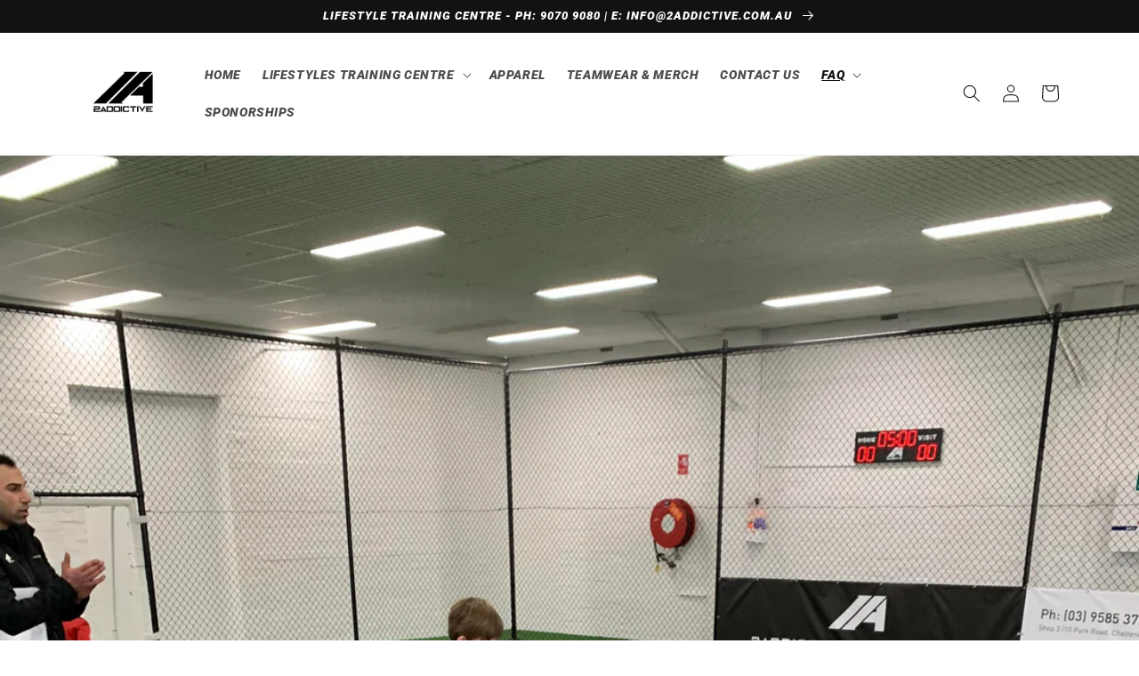

--- FILE ---
content_type: text/javascript
request_url: https://2addictive.com.au/cdn/shop/t/11/assets/tipo.booking.index.min.js?v=3983297933424541341688108404
body_size: 40585
content:
/*! For license information please see tipo.booking.index.min.js.LICENSE.txt */
var tipoBooking;(()=>{var n,t,e={61:(n,t,e)=>{"use strict";e.d(t,{Z:()=>i});var r=e(645),o=e.n(r)()((function(n){return n[1]}));o.push([n.id,'.ss-main{position:relative;display:inline-block;user-select:none;color:#666;width:100%}.ss-main .ss-single-selected{display:flex;cursor:pointer;width:100%;height:30px;padding:6px;border:1px solid #dcdee2;border-radius:4px;background-color:#fff;outline:0;box-sizing:border-box;transition:background-color .2s}.ss-main .ss-single-selected.ss-disabled{background-color:#dcdee2;cursor:not-allowed}.ss-main .ss-single-selected.ss-open-above{border-top-left-radius:0;border-top-right-radius:0}.ss-main .ss-single-selected.ss-open-below{border-bottom-left-radius:0;border-bottom-right-radius:0}.ss-main .ss-single-selected .placeholder{flex:1 1 100%;text-align:left;width:calc(100% - 30px);-webkit-user-select:none;-moz-user-select:none;-ms-user-select:none;user-select:none}.ss-main .ss-single-selected .placeholder,.ss-main .ss-single-selected .placeholder *{display:flex;align-items:center;overflow:hidden;text-overflow:ellipsis;white-space:nowrap}.ss-main .ss-single-selected .placeholder *{width:auto}.ss-main .ss-single-selected .placeholder .ss-disabled{color:#dedede}.ss-main .ss-single-selected .ss-deselect{display:flex;align-items:center;justify-content:flex-end;flex:0 1 auto;margin:0 6px;font-weight:700}.ss-main .ss-single-selected .ss-deselect.ss-hide{display:none}.ss-main .ss-single-selected .ss-arrow{display:flex;align-items:center;justify-content:flex-end;flex:0 1 auto;margin:0 6px}.ss-main .ss-single-selected .ss-arrow span{border:solid #666;border-width:0 2px 2px 0;display:inline-block;padding:3px;transition:transform .2s,margin .2s}.ss-main .ss-single-selected .ss-arrow span.arrow-up{transform:rotate(-135deg);margin:3px 0 0}.ss-main .ss-single-selected .ss-arrow span.arrow-down{transform:rotate(45deg);margin:-3px 0 0}.ss-main .ss-multi-selected{display:flex;flex-direction:row;cursor:pointer;min-height:30px;width:100%;padding:0 0 0 3px;border:1px solid #dcdee2;border-radius:4px;background-color:#fff;outline:0;box-sizing:border-box;transition:background-color .2s}.ss-main .ss-multi-selected.ss-disabled{background-color:#dcdee2;cursor:not-allowed}.ss-main .ss-multi-selected.ss-disabled .ss-values .ss-disabled{color:#666}.ss-main .ss-multi-selected.ss-disabled .ss-values .ss-value .ss-value-delete{cursor:not-allowed}.ss-main .ss-multi-selected.ss-open-above{border-top-left-radius:0;border-top-right-radius:0}.ss-main .ss-multi-selected.ss-open-below{border-bottom-left-radius:0;border-bottom-right-radius:0}.ss-main .ss-multi-selected .ss-values{display:flex;flex-wrap:wrap;justify-content:flex-start;flex:1 1 100%;width:calc(100% - 30px)}.ss-main .ss-multi-selected .ss-values .ss-disabled{display:flex;padding:4px 5px;margin:2px 0;line-height:1em;align-items:center;width:100%;color:#dedede;overflow:hidden;text-overflow:ellipsis;white-space:nowrap}@keyframes scaleIn{0%{transform:scale(0);opacity:0}to{transform:scale(1);opacity:1}}@keyframes scaleOut{0%{transform:scale(1);opacity:1}to{transform:scale(0);opacity:0}}.ss-main .ss-multi-selected .ss-values .ss-value{display:flex;user-select:none;align-items:center;font-size:12px;padding:3px 5px;margin:3px 5px 3px 0;color:#fff;background-color:#5897fb;border-radius:4px;animation-name:scaleIn;animation-duration:.2s;animation-timing-function:ease-out;animation-fill-mode:both}.ss-main .ss-multi-selected .ss-values .ss-value.ss-out{animation-name:scaleOut;animation-duration:.2s;animation-timing-function:ease-out}.ss-main .ss-multi-selected .ss-values .ss-value .ss-value-delete{margin:0 0 0 5px;cursor:pointer}.ss-main .ss-multi-selected .ss-add{display:flex;flex:0 1 3px;margin:9px 12px 0 5px}.ss-main .ss-multi-selected .ss-add .ss-plus{display:flex;justify-content:center;align-items:center;background:#666;position:relative;height:10px;width:2px;transition:transform .2s}.ss-main .ss-multi-selected .ss-add .ss-plus:after{background:#666;content:"";position:absolute;height:2px;width:10px;left:-4px;top:4px}.ss-main .ss-multi-selected .ss-add .ss-plus.ss-cross{transform:rotate(45deg)}.ss-main .ss-content{position:absolute;width:100%;margin:-1px 0 0;box-sizing:border-box;border:1px solid #dcdee2;z-index:1010;background-color:#fff;transform-origin:center top;transition:transform .2s,opacity .2s;opacity:0;transform:scaleY(0)}.ss-main .ss-content.ss-open{display:block;opacity:1;transform:scaleY(1)}.ss-main .ss-content .ss-search{display:flex;flex-direction:row;padding:8px 8px 6px}.ss-main .ss-content .ss-search.ss-hide,.ss-main .ss-content .ss-search.ss-hide input{height:0;opacity:0;padding:0;margin:0}.ss-main .ss-content .ss-search input{display:inline-flex;font-size:inherit;line-height:inherit;flex:1 1 auto;width:100%;min-width:0;height:30px;padding:6px 8px;margin:0;border:1px solid #dcdee2;border-radius:4px;background-color:#fff;outline:0;text-align:left;box-sizing:border-box;-webkit-box-sizing:border-box;-webkit-appearance:textfield}.ss-main .ss-content .ss-search input::placeholder{color:#8a8a8a;vertical-align:middle}.ss-main .ss-content .ss-search input:focus{box-shadow:0 0 5px #5897fb}.ss-main .ss-content .ss-search .ss-addable{display:inline-flex;justify-content:center;align-items:center;cursor:pointer;font-size:22px;font-weight:700;flex:0 0 30px;height:30px;margin:0 0 0 8px;border:1px solid #dcdee2;border-radius:4px;box-sizing:border-box}.ss-main .ss-content .ss-addable{padding-top:0}.ss-main .ss-content .ss-list{max-height:200px;overflow-x:hidden;overflow-y:auto;text-align:left}.ss-main .ss-content .ss-list .ss-optgroup .ss-optgroup-label{padding:6px 10px;font-weight:700}.ss-main .ss-content .ss-list .ss-optgroup .ss-option{padding:6px 6px 6px 25px}.ss-main .ss-content .ss-list .ss-optgroup-label-selectable{cursor:pointer}.ss-main .ss-content .ss-list .ss-optgroup-label-selectable:hover{color:#fff;background-color:#5897fb}.ss-main .ss-content .ss-list .ss-option{padding:6px 10px;cursor:pointer;user-select:none}.ss-main .ss-content .ss-list .ss-option *{display:inline-block}.ss-main .ss-content .ss-list .ss-option.ss-highlighted,.ss-main .ss-content .ss-list .ss-option:hover{color:#fff;background-color:#5897fb}.ss-main .ss-content .ss-list .ss-option.ss-disabled{cursor:not-allowed;color:#dedede;background-color:#fff}.ss-main .ss-content .ss-list .ss-option:not(.ss-disabled).ss-option-selected{color:#666;background-color:rgba(88,151,251,.1)}.ss-main .ss-content .ss-list .ss-option.ss-hide{display:none}.ss-main .ss-content .ss-list .ss-option .ss-search-highlight{background-color:#fffb8c}.ss-main .ss-single-selected .ss-arrow span{border-color:#6370a7}.ss-main .ss-content.ss-open{border-radius:4px;overflow:hidden}.ss-main .ss-content .ss-list .ss-option{height:36px;font-size:14px;color:#6370a7;line-height:36px;padding:0 23px;background:#fff;white-space:nowrap;text-overflow:ellipsis;overflow:hidden}.ss-main .ss-content .ss-list .ss-option:hover{background:#f9fafd;color:#6370a7}.ss-main .ss-content .ss-list{max-height:110px}.ss-main .ss-content .ss-search{display:none}.ss-main .ss-single-selected .placeholder{display:block}.ss-main .ss-content .ss-list::-webkit-scrollbar-track{background:none}.ss-main .ss-content .ss-list::-webkit-scrollbar-thumb{background:#d0d5e8;border-radius:4px}.ss-main .ss-content .ss-list::-webkit-scrollbar-thumb:hover{background:#c1c8e2}.tpb-booking-form{display:flex;align-items:center;justify-content:center;max-width:840px;position:relative;background:#fff;text-align:left;margin:0 auto;width:100%}@media only screen and (max-width: 768px){.tpb-booking-form{margin:20px 55px}}@media only screen and (max-width: 640px)and (orientation: portrait){.tpb-booking-form{margin:20px}}.tpb-booking-form *{box-sizing:border-box;color:inherit}.tpb-booking-form .tpb-box-wrapper{width:100%;height:100%;border:1px solid #e2e6ec;border-radius:10px;-moz-box-shadow:0 10px 50px rgba(37,49,98,.15);-webkit-box-shadow:0 10px 50px rgba(37,49,98,.15);box-shadow:0 10px 50px rgba(37,49,98,.15)}.tpb-booking-form .tpb-box{width:100%;background-color:#fff;overflow:hidden;border-radius:10px}.tpb-booking-form .tpb-box h2{color:#323a45;font-size:27px;line-height:60px;font-style:normal;font-weight:400;letter-spacing:0px;text-transform:none;text-align:center}.tpb-booking-form .tpb-box .tpb-form{display:block}.tpb-booking-form .tpb-box .tpb-form-control{color:#323a45;margin-bottom:22px;display:none}.tpb-booking-form .tpb-box .tpb-form-control.visible{display:block;width:100%;padding:0}.tpb-booking-form .tpb-box .tpb-form-control .tpb-form-control-option{display:none}.tpb-booking-form .tpb-box .tpb-form-control label{float:none;display:inline-block;text-align:left;max-width:100%;margin:0 0 8px;font-weight:300;padding:0;font-size:14px;line-height:1}.tpb-booking-form .tpb-box .tpb-form-control label.inline{display:flex;align-items:center;justify-content:space-between}.tpb-booking-form .tpb-box .tpb-form-control #tpb-message-bring_qty{font-size:14px;margin:10px 0 0 10px;font-weight:300}.tpb-booking-form .tpb-box .tpb-form-control .ss-single-selected{font-family:"Roboto",sans-serif;font-size:14px;font-weight:400;line-height:1;width:100%;height:44px;background-color:#f8f9fd;background-image:none;border-radius:4px;border:none;-webkit-box-sizing:border-box;box-sizing:border-box;outline:0;padding:0 20px 0 17px;margin:0;-webkit-appearance:none;-webkit-transition:border-color .2s cubic-bezier(0.645, 0.045, 0.355, 1);transition:border-color .2s cubic-bezier(0.645, 0.045, 0.355, 1);box-shadow:none;line-height:44px}.tpb-booking-form .tpb-box .tpb-form-control .ss-single-selected .placeholder{background:none}.tpb-booking-form .tpb-box .tpb-form-control .bringQty-input,.tpb-booking-form .tpb-box .tpb-form-control #tpb-productTitle-input{display:block;width:100%;height:44px;border:none;background:#f8f9fd;padding:0 20px 0 18px}.tpb-booking-form .tpb-box .tpb-form-control .bringQty-input:focus{outline:none}.tpb-booking-form .tpb-box .tpb-form-control .switch{position:relative;display:inline-block;width:40px;height:22px;margin:0}.tpb-booking-form .tpb-box .tpb-form-control .switch input{opacity:0;width:0;height:0}.tpb-booking-form .tpb-box .tpb-form-control .switch input:checked+.tpb-slider{background-color:#2196f3}.tpb-booking-form .tpb-box .tpb-form-control .switch input:focus+.tpb-slider{box-shadow:0 0 1px #2196f3}.tpb-booking-form .tpb-box .tpb-form-control .switch input:checked+.tpb-slider:before{-webkit-transform:translateX(18px);-ms-transform:translateX(18px);transform:translateX(18px)}.tpb-booking-form .tpb-box .tpb-form-control .switch .tpb-slider{position:absolute !important;cursor:pointer;top:0;left:0;right:0;bottom:0;padding:0 0 23px 0 !important;background-color:#ccc !important;-webkit-transition:.4s !important;transition:.4s}.tpb-booking-form .tpb-box .tpb-form-control .switch .tpb-slider:before{position:absolute;content:"";height:18px;width:18px;left:2px;bottom:2px;background-color:#fff !important;-webkit-transition:.4s;transition:.4s}.tpb-booking-form .tpb-box .tpb-form-control .switch .tpb-slider.round{border-radius:22px}.tpb-booking-form .tpb-box .tpb-form-control .switch .tpb-slider.round:before{border-radius:50%}.tpb-booking-form .tpb-box .content{padding:0;width:300%;transition:all .5s}.tpb-booking-form .tpb-box .content ul li:before{content:unset}.tpb-booking-form .tpb-box .content .step1{width:33.3333333%;float:left;transition:all .5s;background-color:#fff;padding:65px 40px 65px 30px;background-repeat:no-repeat;background-size:cover;background-position:center}@media only screen and (max-width: 640px)and (orientation: portrait){.tpb-booking-form .tpb-box .content .step1{padding:25px}}.tpb-booking-form .tpb-box .content .step1 .inner-step{width:50%;margin:0 auto;transition:all .5s;float:right}@media only screen and (max-width: 640px)and (orientation: portrait){.tpb-booking-form .tpb-box .content .step1 .inner-step{width:100%}}.tpb-booking-form .tpb-box .content .step1 .inner-step h5{font-size:24px;font-weight:400}.tpb-booking-form .tpb-box .content[data-step="1"] .step2{height:0}.tpb-booking-form .tpb-box .content[data-step="1"] .step3{height:0}.tpb-booking-form .copyright{position:absolute;bottom:2px;right:20px;font-size:13px;z-index:9999}.tpb-booking-form .copyright p{margin:0 !important}.tpb-booking-form .copyright a{border:none;text-decoration:none}.tpb-booking-form .copyright .company{font-weight:600;text-decoration:underline}.tpb-booking-form .booking-note{word-break:break-word}.tpb-message_not-available{display:none;margin-top:10px;font-weight:300;background:#faebd7;padding:2px 5px;font-size:13px}.tpb-message_not-available .dismiss{display:flex;align-items:center}.tpb-message_not-available .dismiss svg{width:14px;height:14px;cursor:pointer}.tpb-box .action{text-align:center}.tpb-box .action .continue-button.c2{margin-bottom:25px}@media only screen and (max-width: 640px)and (orientation: portrait){.tpb-box .action .continue-button.c2{margin-bottom:0}}.tpb-box .action.fullwidth{padding:15px}@media only screen and (max-width: 640px)and (orientation: portrait){.tpb-box .action.fullwidth{padding-bottom:55px}}@media only screen and (max-width: 640px)and (orientation: portrait){.tpb-box .action{padding-bottom:30px}}.tpb-box .action button[disabled]{cursor:no-drop !important;opacity:.6}.tpb-box .action .continue-button{width:100%;border:none;white-space:nowrap;cursor:pointer;-webkit-appearance:none;text-align:center;-webkit-box-sizing:border-box;box-sizing:border-box;outline:0;-webkit-transition:.1s;transition:.1s;font-weight:500;padding:12px 20px;font-size:14px;border-radius:4px;color:#fff;margin:0 auto;line-height:initial}.tpb-box .action .back-button{background:#f8f9fd;padding:12px 37px;border:1px solid #e7eaf4;border-radius:4px;margin-bottom:30px;line-height:initial}.tpb-box .action .back-button.c2{display:none}@media only screen and (max-width: 640px)and (orientation: portrait){.tpb-box .action .back-button{width:100%;margin-bottom:15px}.tpb-box .action .back-button.c2{display:block}}.tbp-hidden{display:none !important}.tpb-disabled{opacity:.5;pointer-events:none}.x480.tpb-booking-form{margin:0px;width:100%;padding:0}.x480.tpb-booking-form .content .step1{padding:25px;background-color:#fff}.x480.tpb-booking-form .content .step1 .inner-step{width:100%}.x480 .action .back-button{width:100%;margin-bottom:15px}.x480 .action .confirm-button{width:100%;margin-bottom:0}.product.tpb-booking-form.hideDropdownIcon .tpb-form-control.product .ss-single-selected .ss-arrow{display:none !important}.product.tpb-booking-form.hideServiceName .tpb-form-control.product{display:none !important}.product.tpb-booking-form.hideTitle .step1 .inner-step h5{display:none !important}.product.tpb-booking-form.hideDropdown.hideServiceName .tpb-form-control.product{display:none !important}.product.tpb-booking-form.hideDropdown .tpb-form-control.product{display:flex !important;align-items:baseline;padding:0 10px;margin-bottom:10px}.product.tpb-booking-form.hideDropdown .tpb-form-control.product label{display:none !important}.product.tpb-booking-form.hideDropdown .tpb-form-control.product .ss-single-selected{padding-left:0 !important;background-color:rgba(0,0,0,0) !important}.product.tpb-booking-form.hideDropdown .tpb-form-control.product .ss-single-selected .ss-arrow{display:none !important}.product.tpb-booking-form.hideDropdown .tpb-form-control.product .ss-single-selected .placeholder{font-weight:600;font-size:20px}.hidePrice.tpb-booking-form .tpb-form-control.price{display:none !important}.tpb_hidden{display:none !important;visibility:hidden !important}.cricle .tpbOnlineBooking_actions:not(.stickyBar){border-radius:50%}.cricle .tpbOnlineBooking_actions.default{width:100px;height:100px}.cricle .tpbOnlineBooking_actions.default .tpbOnlineBookingBtn{border-radius:50%}.cricle .tpbOnlineBooking_actions.default .tpbOnlineBookingBtn:before{border-radius:50%}.rectangle .tpbOnlineBooking_actions{border-radius:10px}.rectangle .tpbOnlineBooking_actions .tpbOnlineBookingBtn{border-radius:10px;padding:5px}.rectangle .tpbOnlineBooking_actions.default{width:130px;min-height:70px;height:70px}.rectangle .tpbOnlineBooking_actions.default .tpbOnlineBookingBtn:before{border-radius:10px}.square .tpbOnlineBooking_actions{width:100px;height:100px;border-radius:10px}.square .tpbOnlineBooking_actions.stickyBar .tpbOnlineBookingBtn{border-radius:0px}.square .tpbOnlineBooking_actions.stickyBar .tpbOnlineBookingBtn:before{border-radius:0px}.square .tpbOnlineBooking_actions .tpbOnlineBookingBtn{border-radius:10px}.square .tpbOnlineBooking_actions .tpbOnlineBookingBtn:before{border-radius:10px}@keyframes loadSliderIn{from{opacity:0}to{opacity:1}}.tpb-hideThumbnailService .step3 .product-info .thumb{display:none !important}#tpbOnlineBooking .tpbOnlineBooking_background.open{position:fixed;top:0;right:0;bottom:0;left:0;background:rgba(0,0,0,.3);z-index:99998}#tpbOnlineBooking .tpbOnlineBooking_container{position:fixed;top:6%;right:0;bottom:auto;border-radius:10px;overflow:hidden;display:none}#tpbOnlineBooking .tpbOnlineBooking_container.hideStep3 .tpbOnlineBooking_form{display:none}#tpbOnlineBooking .tpbOnlineBooking_container.hideStep3 .tpb-booking-form{overflow-y:auto}#tpbOnlineBooking .tpbOnlineBooking_container.open{display:block;left:50%;top:50%;transform:translate(-50%, -50%);max-height:770px;max-width:570px;overflow-y:auto;background:#fff;z-index:99999;box-shadow:0px 5px 10px 0px rgba(0,0,0,.5);animation:loadSliderIn ease-out .4s !important}#tpbOnlineBooking .tpbOnlineBooking_container.open .tpbOnlineBooking_close{display:inline-block;position:absolute;right:0;top:-3px;margin:0 10px;color:#bf1212;font-size:35px;padding:0 5px;font-weight:700;cursor:pointer}#tpbOnlineBooking .tpbOnlineBooking_container.open .tpbOnlineBooking_close:hover{transform:scale(0.95)}#tpbOnlineBooking .tpbOnlineBooking_container.open .tpbOnlineBooking_form{margin:0;padding:30px 5px 5px;border-bottom:1px solid rgba(0,0,0,.1)}#tpbOnlineBooking .tpbOnlineBooking_container.open .tpbOnlineBooking_form .tpbOnlineBooking_title{text-align:center;font-size:30px;color:#096552;margin-bottom:5px}#tpbOnlineBooking .tpbOnlineBooking_container.open .tpbOnlineBooking_form .tpbOnlineBooking_description{text-align:center;color:gray;margin-bottom:10px;padding:0 20px}#tpbOnlineBooking .tpbOnlineBooking_container.open .tpbOnlineBooking_form .tpbOnlineBoooking_product{display:none;justify-content:center;margin-bottom:5px}#tpbOnlineBooking .tpbOnlineBooking_container.open .tpbOnlineBooking_form .tpbOnlineBoooking_product .tpb_product_background{background-size:100% 100%;width:60px;height:60px;border-radius:5px;box-shadow:rgba(0,0,0,.3) 0px 0px 10px;border:1px solid #d7d2d2}#tpbOnlineBooking .tpbOnlineBooking_container.open .tpb-booking-form{height:100%}#tpbOnlineBooking .tpbOnlineBooking_container.open .tpb-booking-form [data-step="1"] .step1 .inner-step{width:100%}#tpbOnlineBooking .tpbOnlineBooking_container.open .tpb-booking-form [data-step="1"] .continue-button{margin:5% 0 0;height:45px}#tpbOnlineBooking .tpbOnlineBooking_container.open .tpb-booking-form .tpb-box{border-radius:0 !important}#tpbOnlineBooking .tpbOnlineBooking_container.open .tpb-booking-form .tpb-box .action .continue-button.c2{margin-bottom:0 !important}#tpbOnlineBooking .tpbOnlineBooking_container.open .tpb-booking-form .step1 .inner-step h5{text-align:center}#tpbOnlineBooking .tpbOnlineBooking_container.open .tpb-booking-form .tpb-box-wrapper{border:none !important;box-shadow:none !important}#tpbOnlineBooking .tpbOnlineBooking_container.open .tpb-booking-form .tpb-form-control.product{margin:20px 0}#tpbOnlineBooking .tpbOnlineBooking_container.open .tpb-booking-form .tpb-form-control-option{margin:20px 0}#tpbOnlineBooking .tpbOnlineBooking_container.open .tpb-booking-form .step3 .product-info .title{margin:0 !important}#tpbOnlineBooking .tpbOnlineBooking_container.open .tpb-booking-form .step3 .subtotal{margin-bottom:15px !important}#tpbOnlineBooking .tpbOnlineBooking_actions{position:fixed;z-index:9999}#tpbOnlineBooking .tpbOnlineBooking_actions.default{background:none !important}#tpbOnlineBooking .tpbOnlineBooking_actions.default.bottom-right{right:30px;bottom:60px}#tpbOnlineBooking .tpbOnlineBooking_actions.default.bottom-left{left:30px;bottom:60px}#tpbOnlineBooking .tpbOnlineBooking_actions.default.top-left{left:30px;top:60px}#tpbOnlineBooking .tpbOnlineBooking_actions.default.top-right{right:30px;top:60px}#tpbOnlineBooking .tpbOnlineBooking_actions.stickyBar{width:120px !important;height:60px !important;border-top-left-radius:5px;border-bottom-left-radius:5px;box-shadow:0px 5px 10px 0px rgba(0,0,0,.5);bottom:65%}#tpbOnlineBooking .tpbOnlineBooking_actions.stickyBar.right{right:-50px;transition:all .3s}#tpbOnlineBooking .tpbOnlineBooking_actions.stickyBar.right .tpbOnlineBooking_icon{margin-left:19px}#tpbOnlineBooking .tpbOnlineBooking_actions.stickyBar.right:hover{right:0px}#tpbOnlineBooking .tpbOnlineBooking_actions.stickyBar.left{left:-50px;transition:all .3s}#tpbOnlineBooking .tpbOnlineBooking_actions.stickyBar.left .tpbOnlineBooking_icon{float:right;margin-right:19px}#tpbOnlineBooking .tpbOnlineBooking_actions.stickyBar.left:hover{left:0px}#tpbOnlineBooking .tpbOnlineBooking_actions.stickyBar .tpbOnlineBookingBtn:hover{transform:scale(1) !important}#tpbOnlineBooking .tpbOnlineBooking_actions.stickyBar .tpbOnlineBookingBtn:before{border-radius:0 !important}#tpbOnlineBooking .tpbOnlineBooking_actions.stickyBar .tpbOnlineBooking_icon{display:block !important;width:35px;margin-top:10px}#tpbOnlineBooking .tpbOnlineBooking_actions.stickyBar .tpbOnlineBooking_icon path{fill:#fff}#tpbOnlineBooking .tpbOnlineBooking_actions.stickyBar:hover .tpbOnlineBooking_icon{display:none !important}#tpbOnlineBooking .tpbOnlineBooking_actions.stickyBar .tpbOnlineBookingBtn{display:none !important}#tpbOnlineBooking .tpbOnlineBooking_actions.stickyBar:hover .tpbOnlineBookingBtn{display:block !important;padding:5px}#tpbOnlineBooking .tpbOnlineBooking_actions .tpbOnlineBookingBtn{background:#fff;border:none;color:#000;font-size:15px;font-weight:500;width:100%;height:100%;cursor:pointer;box-shadow:0px 5px 10px 0px rgba(0,0,0,.5);transition:all .3s}#tpbOnlineBooking .tpbOnlineBooking_actions .tpbOnlineBookingBtn:hover{transform:scale(0.95)}@media(max-width: 1024px){#tpbOnlineBooking .tpbOnlineBooking_container.open{left:25%;top:50%;transform:translate(-10%, -50%)}}@media(max-width: 970px){#tpbOnlineBooking .tpbOnlineBooking_container.open{left:25%;top:50%;transform:translate(-15%, -50%)}}@media(max-width: 700px){#tpbOnlineBooking .tpbOnlineBooking_container.open{left:5%;top:50%;transform:translate(0%, -50%)}#tpbOnlineBooking .tpbOnlineBooking_container.open .tpb-booking-form{margin:0 !important}#tpbOnlineBooking .tpbOnlineBooking_container.open .tpb-box .content .confirm .product-info .thumb{width:80px;height:80px}#tpbOnlineBooking .tpbOnlineBooking_container.open #tpbOnlineBooking .tpbOnlineBooking_container.open .tpb-booking-form [data-step="1"] .continue-button{margin:15% 0 0}}@media(max-width: 640px){#tpbOnlineBooking .tpbOnlineBooking_container.open{left:3%;top:50%;transform:translate(-1.5%, -50%);margin:0 0 1%}#tpbOnlineBooking .tpbOnlineBooking_container.open .tpbOnlineBooking_close{top:5px}#tpbOnlineBooking .tpbOnlineBooking_container.open .tpbOnlineBooking_title{font-size:25px !important;font-family:emoji}#tpbOnlineBooking .tpbOnlineBooking_container.open .tpbOnlineBooking_description{padding:0 20px;font-size:13px !important;font-family:emoji}#tpbOnlineBooking .tpbOnlineBooking_container.open .tpb-booking-form{margin:0 !important}}@media(max-width: 375px){#tpbOnlineBooking .tpbOnlineBooking_form{display:none}#tpbOnlineBooking .tpbOnlineBooking_title{font-size:20px !important}#tpbOnlineBooking .tpbOnlineBooking_description{font-size:13px !important;margin-bottom:0}#tpbOnlineBooking .tpbOnlineBooking_close{top:10px}#tpbOnlineBooking [data-step="2"] .tpb-box .action{padding-bottom:0px}#tpbOnlineBooking [data-step="2"] .tpb-box .action .back-button{margin-bottom:5px}}.tpbOnlineBookingBtn{position:relative}.default .tpbOnlineBookingBtn:before{content:"";position:absolute;width:160%;height:160%;-webkit-animation-delay:0s;animation-delay:0s;-webkit-animation:pulsate1 2s;animation:pulsate1 2s;-webkit-animation-direction:forwards;animation-direction:forwards;-webkit-animation-iteration-count:infinite;animation-iteration-count:infinite;-webkit-animation-timing-function:steps;animation-timing-function:steps;opacity:1;border:5px solid rgba(106,255,224,.4);top:-30%;left:-30%;background:rgba(198,16,0,0)}@-webkit-keyframes pulsate1{0%{-webkit-transform:scale(0.6);transform:scale(0.6);opacity:1;box-shadow:inset 0px 0px 25px 3px rgba(255,255,255,.75),0px 0px 25px 10px rgba(255,255,255,.75)}100%{-webkit-transform:scale(1);transform:scale(1);opacity:0;box-shadow:none}}@keyframes pulsate1{0%{-webkit-transform:scale(0.6);transform:scale(0.6);opacity:1;box-shadow:inset 0px 0px 25px 3px rgba(255,255,255,.75),0px 0px 25px 10px rgba(255,255,255,.75)}100%{-webkit-transform:scale(1, 1);transform:scale(1);opacity:0;box-shadow:none}}',""]);const i=o},645:n=>{"use strict";n.exports=function(n){var t=[];return t.toString=function(){return this.map((function(t){var e=n(t);return t[2]?"@media ".concat(t[2]," {").concat(e,"}"):e})).join("")},t.i=function(n,e,r){"string"==typeof n&&(n=[[null,n,""]]);var o={};if(r)for(var i=0;i<this.length;i++){var a=this[i][0];null!=a&&(o[a]=!0)}for(var l=0;l<n.length;l++){var u=[].concat(n[l]);r&&o[u[0]]||(e&&(u[2]?u[2]="".concat(e," and ").concat(u[2]):u[2]=e),t.push(u))}},t}},486:function(n,t,e){var r;n=e.nmd(n),function(){var o,i="Expected a function",a="__lodash_hash_undefined__",l="__lodash_placeholder__",u=32,s=128,c=1/0,p=9007199254740991,f=NaN,d=4294967295,b=[["ary",s],["bind",1],["bindKey",2],["curry",8],["curryRight",16],["flip",512],["partial",u],["partialRight",64],["rearg",256]],g="[object Arguments]",h="[object Array]",v="[object Boolean]",m="[object Date]",_="[object Error]",y="[object Function]",x="[object GeneratorFunction]",k="[object Map]",w="[object Number]",B="[object Object]",O="[object Promise]",T="[object RegExp]",A="[object Set]",M="[object String]",S="[object Symbol]",G="[object WeakMap]",j="[object ArrayBuffer]",z="[object DataView]",E="[object Float32Array]",I="[object Float64Array]",C="[object Int8Array]",R="[object Int16Array]",L="[object Int32Array]",P="[object Uint8Array]",q="[object Uint8ClampedArray]",N="[object Uint16Array]",U="[object Uint32Array]",F=/\b__p \+= '';/g,W=/\b(__p \+=) '' \+/g,D=/(__e\(.*?\)|\b__t\)) \+\n'';/g,H=/&(?:amp|lt|gt|quot|#39);/g,$=/[&<>"']/g,V=RegExp(H.source),K=RegExp($.source),Z=/<%-([\s\S]+?)%>/g,Y=/<%([\s\S]+?)%>/g,J=/<%=([\s\S]+?)%>/g,Q=/\.|\[(?:[^[\]]*|(["'])(?:(?!\1)[^\\]|\\.)*?\1)\]/,X=/^\w*$/,nn=/[^.[\]]+|\[(?:(-?\d+(?:\.\d+)?)|(["'])((?:(?!\2)[^\\]|\\.)*?)\2)\]|(?=(?:\.|\[\])(?:\.|\[\]|$))/g,tn=/[\\^$.*+?()[\]{}|]/g,en=RegExp(tn.source),rn=/^\s+/,on=/\s/,an=/\{(?:\n\/\* \[wrapped with .+\] \*\/)?\n?/,ln=/\{\n\/\* \[wrapped with (.+)\] \*/,un=/,? & /,sn=/[^\x00-\x2f\x3a-\x40\x5b-\x60\x7b-\x7f]+/g,cn=/[()=,{}\[\]\/\s]/,pn=/\\(\\)?/g,fn=/\$\{([^\\}]*(?:\\.[^\\}]*)*)\}/g,dn=/\w*$/,bn=/^[-+]0x[0-9a-f]+$/i,gn=/^0b[01]+$/i,hn=/^\[object .+?Constructor\]$/,vn=/^0o[0-7]+$/i,mn=/^(?:0|[1-9]\d*)$/,_n=/[\xc0-\xd6\xd8-\xf6\xf8-\xff\u0100-\u017f]/g,yn=/($^)/,xn=/['\n\r\u2028\u2029\\]/g,kn="\\u0300-\\u036f\\ufe20-\\ufe2f\\u20d0-\\u20ff",wn="a-z\\xdf-\\xf6\\xf8-\\xff",Bn="A-Z\\xc0-\\xd6\\xd8-\\xde",On="\\xac\\xb1\\xd7\\xf7\\x00-\\x2f\\x3a-\\x40\\x5b-\\x60\\x7b-\\xbf\\u2000-\\u206f \\t\\x0b\\f\\xa0\\ufeff\\n\\r\\u2028\\u2029\\u1680\\u180e\\u2000\\u2001\\u2002\\u2003\\u2004\\u2005\\u2006\\u2007\\u2008\\u2009\\u200a\\u202f\\u205f\\u3000",Tn="["+On+"]",An="["+kn+"]",Mn="\\d+",Sn="["+wn+"]",Gn="[^\\ud800-\\udfff"+On+Mn+"\\u2700-\\u27bf"+wn+Bn+"]",jn="\\ud83c[\\udffb-\\udfff]",zn="[^\\ud800-\\udfff]",En="(?:\\ud83c[\\udde6-\\uddff]){2}",In="[\\ud800-\\udbff][\\udc00-\\udfff]",Cn="["+Bn+"]",Rn="(?:"+Sn+"|"+Gn+")",Ln="(?:"+Cn+"|"+Gn+")",Pn="(?:['’](?:d|ll|m|re|s|t|ve))?",qn="(?:['’](?:D|LL|M|RE|S|T|VE))?",Nn="(?:"+An+"|"+jn+")?",Un="[\\ufe0e\\ufe0f]?",Fn=Un+Nn+"(?:\\u200d(?:"+[zn,En,In].join("|")+")"+Un+Nn+")*",Wn="(?:"+["[\\u2700-\\u27bf]",En,In].join("|")+")"+Fn,Dn="(?:"+[zn+An+"?",An,En,In,"[\\ud800-\\udfff]"].join("|")+")",Hn=RegExp("['’]","g"),$n=RegExp(An,"g"),Vn=RegExp(jn+"(?="+jn+")|"+Dn+Fn,"g"),Kn=RegExp([Cn+"?"+Sn+"+"+Pn+"(?="+[Tn,Cn,"$"].join("|")+")",Ln+"+"+qn+"(?="+[Tn,Cn+Rn,"$"].join("|")+")",Cn+"?"+Rn+"+"+Pn,Cn+"+"+qn,"\\d*(?:1ST|2ND|3RD|(?![123])\\dTH)(?=\\b|[a-z_])","\\d*(?:1st|2nd|3rd|(?![123])\\dth)(?=\\b|[A-Z_])",Mn,Wn].join("|"),"g"),Zn=RegExp("[\\u200d\\ud800-\\udfff"+kn+"\\ufe0e\\ufe0f]"),Yn=/[a-z][A-Z]|[A-Z]{2}[a-z]|[0-9][a-zA-Z]|[a-zA-Z][0-9]|[^a-zA-Z0-9 ]/,Jn=["Array","Buffer","DataView","Date","Error","Float32Array","Float64Array","Function","Int8Array","Int16Array","Int32Array","Map","Math","Object","Promise","RegExp","Set","String","Symbol","TypeError","Uint8Array","Uint8ClampedArray","Uint16Array","Uint32Array","WeakMap","_","clearTimeout","isFinite","parseInt","setTimeout"],Qn=-1,Xn={};Xn[E]=Xn[I]=Xn[C]=Xn[R]=Xn[L]=Xn[P]=Xn[q]=Xn[N]=Xn[U]=!0,Xn[g]=Xn[h]=Xn[j]=Xn[v]=Xn[z]=Xn[m]=Xn[_]=Xn[y]=Xn[k]=Xn[w]=Xn[B]=Xn[T]=Xn[A]=Xn[M]=Xn[G]=!1;var nt={};nt[g]=nt[h]=nt[j]=nt[z]=nt[v]=nt[m]=nt[E]=nt[I]=nt[C]=nt[R]=nt[L]=nt[k]=nt[w]=nt[B]=nt[T]=nt[A]=nt[M]=nt[S]=nt[P]=nt[q]=nt[N]=nt[U]=!0,nt[_]=nt[y]=nt[G]=!1;var tt={"\\":"\\","'":"'","\n":"n","\r":"r","\u2028":"u2028","\u2029":"u2029"},et=parseFloat,rt=parseInt,ot="object"==typeof e.g&&e.g&&e.g.Object===Object&&e.g,it="object"==typeof self&&self&&self.Object===Object&&self,at=ot||it||Function("return this")(),lt=t&&!t.nodeType&&t,ut=lt&&n&&!n.nodeType&&n,st=ut&&ut.exports===lt,ct=st&&ot.process,pt=function(){try{return ut&&ut.require&&ut.require("util").types||ct&&ct.binding&&ct.binding("util")}catch(n){}}(),ft=pt&&pt.isArrayBuffer,dt=pt&&pt.isDate,bt=pt&&pt.isMap,gt=pt&&pt.isRegExp,ht=pt&&pt.isSet,vt=pt&&pt.isTypedArray;function mt(n,t,e){switch(e.length){case 0:return n.call(t);case 1:return n.call(t,e[0]);case 2:return n.call(t,e[0],e[1]);case 3:return n.call(t,e[0],e[1],e[2])}return n.apply(t,e)}function _t(n,t,e,r){for(var o=-1,i=null==n?0:n.length;++o<i;){var a=n[o];t(r,a,e(a),n)}return r}function yt(n,t){for(var e=-1,r=null==n?0:n.length;++e<r&&!1!==t(n[e],e,n););return n}function xt(n,t){for(var e=null==n?0:n.length;e--&&!1!==t(n[e],e,n););return n}function kt(n,t){for(var e=-1,r=null==n?0:n.length;++e<r;)if(!t(n[e],e,n))return!1;return!0}function wt(n,t){for(var e=-1,r=null==n?0:n.length,o=0,i=[];++e<r;){var a=n[e];t(a,e,n)&&(i[o++]=a)}return i}function Bt(n,t){return!(null==n||!n.length)&&It(n,t,0)>-1}function Ot(n,t,e){for(var r=-1,o=null==n?0:n.length;++r<o;)if(e(t,n[r]))return!0;return!1}function Tt(n,t){for(var e=-1,r=null==n?0:n.length,o=Array(r);++e<r;)o[e]=t(n[e],e,n);return o}function At(n,t){for(var e=-1,r=t.length,o=n.length;++e<r;)n[o+e]=t[e];return n}function Mt(n,t,e,r){var o=-1,i=null==n?0:n.length;for(r&&i&&(e=n[++o]);++o<i;)e=t(e,n[o],o,n);return e}function St(n,t,e,r){var o=null==n?0:n.length;for(r&&o&&(e=n[--o]);o--;)e=t(e,n[o],o,n);return e}function Gt(n,t){for(var e=-1,r=null==n?0:n.length;++e<r;)if(t(n[e],e,n))return!0;return!1}var jt=Pt("length");function zt(n,t,e){var r;return e(n,(function(n,e,o){if(t(n,e,o))return r=e,!1})),r}function Et(n,t,e,r){for(var o=n.length,i=e+(r?1:-1);r?i--:++i<o;)if(t(n[i],i,n))return i;return-1}function It(n,t,e){return t==t?function(n,t,e){for(var r=e-1,o=n.length;++r<o;)if(n[r]===t)return r;return-1}(n,t,e):Et(n,Rt,e)}function Ct(n,t,e,r){for(var o=e-1,i=n.length;++o<i;)if(r(n[o],t))return o;return-1}function Rt(n){return n!=n}function Lt(n,t){var e=null==n?0:n.length;return e?Ut(n,t)/e:f}function Pt(n){return function(t){return null==t?o:t[n]}}function qt(n){return function(t){return null==n?o:n[t]}}function Nt(n,t,e,r,o){return o(n,(function(n,o,i){e=r?(r=!1,n):t(e,n,o,i)})),e}function Ut(n,t){for(var e,r=-1,i=n.length;++r<i;){var a=t(n[r]);a!==o&&(e=e===o?a:e+a)}return e}function Ft(n,t){for(var e=-1,r=Array(n);++e<n;)r[e]=t(e);return r}function Wt(n){return n?n.slice(0,le(n)+1).replace(rn,""):n}function Dt(n){return function(t){return n(t)}}function Ht(n,t){return Tt(t,(function(t){return n[t]}))}function $t(n,t){return n.has(t)}function Vt(n,t){for(var e=-1,r=n.length;++e<r&&It(t,n[e],0)>-1;);return e}function Kt(n,t){for(var e=n.length;e--&&It(t,n[e],0)>-1;);return e}function Zt(n,t){for(var e=n.length,r=0;e--;)n[e]===t&&++r;return r}var Yt=qt({À:"A",Á:"A",Â:"A",Ã:"A",Ä:"A",Å:"A",à:"a",á:"a",â:"a",ã:"a",ä:"a",å:"a",Ç:"C",ç:"c",Ð:"D",ð:"d",È:"E",É:"E",Ê:"E",Ë:"E",è:"e",é:"e",ê:"e",ë:"e",Ì:"I",Í:"I",Î:"I",Ï:"I",ì:"i",í:"i",î:"i",ï:"i",Ñ:"N",ñ:"n",Ò:"O",Ó:"O",Ô:"O",Õ:"O",Ö:"O",Ø:"O",ò:"o",ó:"o",ô:"o",õ:"o",ö:"o",ø:"o",Ù:"U",Ú:"U",Û:"U",Ü:"U",ù:"u",ú:"u",û:"u",ü:"u",Ý:"Y",ý:"y",ÿ:"y",Æ:"Ae",æ:"ae",Þ:"Th",þ:"th",ß:"ss",Ā:"A",Ă:"A",Ą:"A",ā:"a",ă:"a",ą:"a",Ć:"C",Ĉ:"C",Ċ:"C",Č:"C",ć:"c",ĉ:"c",ċ:"c",č:"c",Ď:"D",Đ:"D",ď:"d",đ:"d",Ē:"E",Ĕ:"E",Ė:"E",Ę:"E",Ě:"E",ē:"e",ĕ:"e",ė:"e",ę:"e",ě:"e",Ĝ:"G",Ğ:"G",Ġ:"G",Ģ:"G",ĝ:"g",ğ:"g",ġ:"g",ģ:"g",Ĥ:"H",Ħ:"H",ĥ:"h",ħ:"h",Ĩ:"I",Ī:"I",Ĭ:"I",Į:"I",İ:"I",ĩ:"i",ī:"i",ĭ:"i",į:"i",ı:"i",Ĵ:"J",ĵ:"j",Ķ:"K",ķ:"k",ĸ:"k",Ĺ:"L",Ļ:"L",Ľ:"L",Ŀ:"L",Ł:"L",ĺ:"l",ļ:"l",ľ:"l",ŀ:"l",ł:"l",Ń:"N",Ņ:"N",Ň:"N",Ŋ:"N",ń:"n",ņ:"n",ň:"n",ŋ:"n",Ō:"O",Ŏ:"O",Ő:"O",ō:"o",ŏ:"o",ő:"o",Ŕ:"R",Ŗ:"R",Ř:"R",ŕ:"r",ŗ:"r",ř:"r",Ś:"S",Ŝ:"S",Ş:"S",Š:"S",ś:"s",ŝ:"s",ş:"s",š:"s",Ţ:"T",Ť:"T",Ŧ:"T",ţ:"t",ť:"t",ŧ:"t",Ũ:"U",Ū:"U",Ŭ:"U",Ů:"U",Ű:"U",Ų:"U",ũ:"u",ū:"u",ŭ:"u",ů:"u",ű:"u",ų:"u",Ŵ:"W",ŵ:"w",Ŷ:"Y",ŷ:"y",Ÿ:"Y",Ź:"Z",Ż:"Z",Ž:"Z",ź:"z",ż:"z",ž:"z",Ĳ:"IJ",ĳ:"ij",Œ:"Oe",œ:"oe",ŉ:"'n",ſ:"s"}),Jt=qt({"&":"&amp;","<":"&lt;",">":"&gt;",'"':"&quot;","'":"&#39;"});function Qt(n){return"\\"+tt[n]}function Xt(n){return Zn.test(n)}function ne(n){var t=-1,e=Array(n.size);return n.forEach((function(n,r){e[++t]=[r,n]})),e}function te(n,t){return function(e){return n(t(e))}}function ee(n,t){for(var e=-1,r=n.length,o=0,i=[];++e<r;){var a=n[e];a!==t&&a!==l||(n[e]=l,i[o++]=e)}return i}function re(n){var t=-1,e=Array(n.size);return n.forEach((function(n){e[++t]=n})),e}function oe(n){var t=-1,e=Array(n.size);return n.forEach((function(n){e[++t]=[n,n]})),e}function ie(n){return Xt(n)?function(n){for(var t=Vn.lastIndex=0;Vn.test(n);)++t;return t}(n):jt(n)}function ae(n){return Xt(n)?function(n){return n.match(Vn)||[]}(n):function(n){return n.split("")}(n)}function le(n){for(var t=n.length;t--&&on.test(n.charAt(t)););return t}var ue=qt({"&amp;":"&","&lt;":"<","&gt;":">","&quot;":'"',"&#39;":"'"}),se=function n(t){var e,r=(t=null==t?at:se.defaults(at.Object(),t,se.pick(at,Jn))).Array,on=t.Date,kn=t.Error,wn=t.Function,Bn=t.Math,On=t.Object,Tn=t.RegExp,An=t.String,Mn=t.TypeError,Sn=r.prototype,Gn=wn.prototype,jn=On.prototype,zn=t["__core-js_shared__"],En=Gn.toString,In=jn.hasOwnProperty,Cn=0,Rn=(e=/[^.]+$/.exec(zn&&zn.keys&&zn.keys.IE_PROTO||""))?"Symbol(src)_1."+e:"",Ln=jn.toString,Pn=En.call(On),qn=at._,Nn=Tn("^"+En.call(In).replace(tn,"\\$&").replace(/hasOwnProperty|(function).*?(?=\\\()| for .+?(?=\\\])/g,"$1.*?")+"$"),Un=st?t.Buffer:o,Fn=t.Symbol,Wn=t.Uint8Array,Dn=Un?Un.allocUnsafe:o,Vn=te(On.getPrototypeOf,On),Zn=On.create,tt=jn.propertyIsEnumerable,ot=Sn.splice,it=Fn?Fn.isConcatSpreadable:o,lt=Fn?Fn.iterator:o,ut=Fn?Fn.toStringTag:o,ct=function(){try{var n=ci(On,"defineProperty");return n({},"",{}),n}catch(n){}}(),pt=t.clearTimeout!==at.clearTimeout&&t.clearTimeout,jt=on&&on.now!==at.Date.now&&on.now,qt=t.setTimeout!==at.setTimeout&&t.setTimeout,ce=Bn.ceil,pe=Bn.floor,fe=On.getOwnPropertySymbols,de=Un?Un.isBuffer:o,be=t.isFinite,ge=Sn.join,he=te(On.keys,On),ve=Bn.max,me=Bn.min,_e=on.now,ye=t.parseInt,xe=Bn.random,ke=Sn.reverse,we=ci(t,"DataView"),Be=ci(t,"Map"),Oe=ci(t,"Promise"),Te=ci(t,"Set"),Ae=ci(t,"WeakMap"),Me=ci(On,"create"),Se=Ae&&new Ae,Ge={},je=qi(we),ze=qi(Be),Ee=qi(Oe),Ie=qi(Te),Ce=qi(Ae),Re=Fn?Fn.prototype:o,Le=Re?Re.valueOf:o,Pe=Re?Re.toString:o;function qe(n){if(el(n)&&!Ha(n)&&!(n instanceof We)){if(n instanceof Fe)return n;if(In.call(n,"__wrapped__"))return Ni(n)}return new Fe(n)}var Ne=function(){function n(){}return function(t){if(!tl(t))return{};if(Zn)return Zn(t);n.prototype=t;var e=new n;return n.prototype=o,e}}();function Ue(){}function Fe(n,t){this.__wrapped__=n,this.__actions__=[],this.__chain__=!!t,this.__index__=0,this.__values__=o}function We(n){this.__wrapped__=n,this.__actions__=[],this.__dir__=1,this.__filtered__=!1,this.__iteratees__=[],this.__takeCount__=d,this.__views__=[]}function De(n){var t=-1,e=null==n?0:n.length;for(this.clear();++t<e;){var r=n[t];this.set(r[0],r[1])}}function He(n){var t=-1,e=null==n?0:n.length;for(this.clear();++t<e;){var r=n[t];this.set(r[0],r[1])}}function $e(n){var t=-1,e=null==n?0:n.length;for(this.clear();++t<e;){var r=n[t];this.set(r[0],r[1])}}function Ve(n){var t=-1,e=null==n?0:n.length;for(this.__data__=new $e;++t<e;)this.add(n[t])}function Ke(n){var t=this.__data__=new He(n);this.size=t.size}function Ze(n,t){var e=Ha(n),r=!e&&Da(n),o=!e&&!r&&Za(n),i=!e&&!r&&!o&&cl(n),a=e||r||o||i,l=a?Ft(n.length,An):[],u=l.length;for(var s in n)!t&&!In.call(n,s)||a&&("length"==s||o&&("offset"==s||"parent"==s)||i&&("buffer"==s||"byteLength"==s||"byteOffset"==s)||vi(s,u))||l.push(s);return l}function Ye(n){var t=n.length;return t?n[$r(0,t-1)]:o}function Je(n,t){return Ii(Mo(n),ar(t,0,n.length))}function Qe(n){return Ii(Mo(n))}function Xe(n,t,e){(e!==o&&!Ua(n[t],e)||e===o&&!(t in n))&&or(n,t,e)}function nr(n,t,e){var r=n[t];In.call(n,t)&&Ua(r,e)&&(e!==o||t in n)||or(n,t,e)}function tr(n,t){for(var e=n.length;e--;)if(Ua(n[e][0],t))return e;return-1}function er(n,t,e,r){return pr(n,(function(n,o,i){t(r,n,e(n),i)})),r}function rr(n,t){return n&&So(t,zl(t),n)}function or(n,t,e){"__proto__"==t&&ct?ct(n,t,{configurable:!0,enumerable:!0,value:e,writable:!0}):n[t]=e}function ir(n,t){for(var e=-1,i=t.length,a=r(i),l=null==n;++e<i;)a[e]=l?o:Al(n,t[e]);return a}function ar(n,t,e){return n==n&&(e!==o&&(n=n<=e?n:e),t!==o&&(n=n>=t?n:t)),n}function lr(n,t,e,r,i,a){var l,u=1&t,s=2&t,c=4&t;if(e&&(l=i?e(n,r,i,a):e(n)),l!==o)return l;if(!tl(n))return n;var p=Ha(n);if(p){if(l=function(n){var t=n.length,e=new n.constructor(t);return t&&"string"==typeof n[0]&&In.call(n,"index")&&(e.index=n.index,e.input=n.input),e}(n),!u)return Mo(n,l)}else{var f=di(n),d=f==y||f==x;if(Za(n))return ko(n,u);if(f==B||f==g||d&&!i){if(l=s||d?{}:gi(n),!u)return s?function(n,t){return So(n,fi(n),t)}(n,function(n,t){return n&&So(t,El(t),n)}(l,n)):function(n,t){return So(n,pi(n),t)}(n,rr(l,n))}else{if(!nt[f])return i?n:{};l=function(n,t,e){var r,o=n.constructor;switch(t){case j:return wo(n);case v:case m:return new o(+n);case z:return function(n,t){var e=t?wo(n.buffer):n.buffer;return new n.constructor(e,n.byteOffset,n.byteLength)}(n,e);case E:case I:case C:case R:case L:case P:case q:case N:case U:return Bo(n,e);case k:return new o;case w:case M:return new o(n);case T:return function(n){var t=new n.constructor(n.source,dn.exec(n));return t.lastIndex=n.lastIndex,t}(n);case A:return new o;case S:return r=n,Le?On(Le.call(r)):{}}}(n,f,u)}}a||(a=new Ke);var b=a.get(n);if(b)return b;a.set(n,l),ll(n)?n.forEach((function(r){l.add(lr(r,t,e,r,n,a))})):rl(n)&&n.forEach((function(r,o){l.set(o,lr(r,t,e,o,n,a))}));var h=p?o:(c?s?ri:ei:s?El:zl)(n);return yt(h||n,(function(r,o){h&&(r=n[o=r]),nr(l,o,lr(r,t,e,o,n,a))})),l}function ur(n,t,e){var r=e.length;if(null==n)return!r;for(n=On(n);r--;){var i=e[r],a=t[i],l=n[i];if(l===o&&!(i in n)||!a(l))return!1}return!0}function sr(n,t,e){if("function"!=typeof n)throw new Mn(i);return Gi((function(){n.apply(o,e)}),t)}function cr(n,t,e,r){var o=-1,i=Bt,a=!0,l=n.length,u=[],s=t.length;if(!l)return u;e&&(t=Tt(t,Dt(e))),r?(i=Ot,a=!1):t.length>=200&&(i=$t,a=!1,t=new Ve(t));n:for(;++o<l;){var c=n[o],p=null==e?c:e(c);if(c=r||0!==c?c:0,a&&p==p){for(var f=s;f--;)if(t[f]===p)continue n;u.push(c)}else i(t,p,r)||u.push(c)}return u}qe.templateSettings={escape:Z,evaluate:Y,interpolate:J,variable:"",imports:{_:qe}},qe.prototype=Ue.prototype,qe.prototype.constructor=qe,Fe.prototype=Ne(Ue.prototype),Fe.prototype.constructor=Fe,We.prototype=Ne(Ue.prototype),We.prototype.constructor=We,De.prototype.clear=function(){this.__data__=Me?Me(null):{},this.size=0},De.prototype.delete=function(n){var t=this.has(n)&&delete this.__data__[n];return this.size-=t?1:0,t},De.prototype.get=function(n){var t=this.__data__;if(Me){var e=t[n];return e===a?o:e}return In.call(t,n)?t[n]:o},De.prototype.has=function(n){var t=this.__data__;return Me?t[n]!==o:In.call(t,n)},De.prototype.set=function(n,t){var e=this.__data__;return this.size+=this.has(n)?0:1,e[n]=Me&&t===o?a:t,this},He.prototype.clear=function(){this.__data__=[],this.size=0},He.prototype.delete=function(n){var t=this.__data__,e=tr(t,n);return!(e<0||(e==t.length-1?t.pop():ot.call(t,e,1),--this.size,0))},He.prototype.get=function(n){var t=this.__data__,e=tr(t,n);return e<0?o:t[e][1]},He.prototype.has=function(n){return tr(this.__data__,n)>-1},He.prototype.set=function(n,t){var e=this.__data__,r=tr(e,n);return r<0?(++this.size,e.push([n,t])):e[r][1]=t,this},$e.prototype.clear=function(){this.size=0,this.__data__={hash:new De,map:new(Be||He),string:new De}},$e.prototype.delete=function(n){var t=ui(this,n).delete(n);return this.size-=t?1:0,t},$e.prototype.get=function(n){return ui(this,n).get(n)},$e.prototype.has=function(n){return ui(this,n).has(n)},$e.prototype.set=function(n,t){var e=ui(this,n),r=e.size;return e.set(n,t),this.size+=e.size==r?0:1,this},Ve.prototype.add=Ve.prototype.push=function(n){return this.__data__.set(n,a),this},Ve.prototype.has=function(n){return this.__data__.has(n)},Ke.prototype.clear=function(){this.__data__=new He,this.size=0},Ke.prototype.delete=function(n){var t=this.__data__,e=t.delete(n);return this.size=t.size,e},Ke.prototype.get=function(n){return this.__data__.get(n)},Ke.prototype.has=function(n){return this.__data__.has(n)},Ke.prototype.set=function(n,t){var e=this.__data__;if(e instanceof He){var r=e.__data__;if(!Be||r.length<199)return r.push([n,t]),this.size=++e.size,this;e=this.__data__=new $e(r)}return e.set(n,t),this.size=e.size,this};var pr=zo(_r),fr=zo(yr,!0);function dr(n,t){var e=!0;return pr(n,(function(n,r,o){return e=!!t(n,r,o)})),e}function br(n,t,e){for(var r=-1,i=n.length;++r<i;){var a=n[r],l=t(a);if(null!=l&&(u===o?l==l&&!sl(l):e(l,u)))var u=l,s=a}return s}function gr(n,t){var e=[];return pr(n,(function(n,r,o){t(n,r,o)&&e.push(n)})),e}function hr(n,t,e,r,o){var i=-1,a=n.length;for(e||(e=hi),o||(o=[]);++i<a;){var l=n[i];t>0&&e(l)?t>1?hr(l,t-1,e,r,o):At(o,l):r||(o[o.length]=l)}return o}var vr=Eo(),mr=Eo(!0);function _r(n,t){return n&&vr(n,t,zl)}function yr(n,t){return n&&mr(n,t,zl)}function xr(n,t){return wt(t,(function(t){return Qa(n[t])}))}function kr(n,t){for(var e=0,r=(t=mo(t,n)).length;null!=n&&e<r;)n=n[Pi(t[e++])];return e&&e==r?n:o}function wr(n,t,e){var r=t(n);return Ha(n)?r:At(r,e(n))}function Br(n){return null==n?n===o?"[object Undefined]":"[object Null]":ut&&ut in On(n)?function(n){var t=In.call(n,ut),e=n[ut];try{n[ut]=o;var r=!0}catch(n){}var i=Ln.call(n);return r&&(t?n[ut]=e:delete n[ut]),i}(n):function(n){return Ln.call(n)}(n)}function Or(n,t){return n>t}function Tr(n,t){return null!=n&&In.call(n,t)}function Ar(n,t){return null!=n&&t in On(n)}function Mr(n,t,e){for(var i=e?Ot:Bt,a=n[0].length,l=n.length,u=l,s=r(l),c=1/0,p=[];u--;){var f=n[u];u&&t&&(f=Tt(f,Dt(t))),c=me(f.length,c),s[u]=!e&&(t||a>=120&&f.length>=120)?new Ve(u&&f):o}f=n[0];var d=-1,b=s[0];n:for(;++d<a&&p.length<c;){var g=f[d],h=t?t(g):g;if(g=e||0!==g?g:0,!(b?$t(b,h):i(p,h,e))){for(u=l;--u;){var v=s[u];if(!(v?$t(v,h):i(n[u],h,e)))continue n}b&&b.push(h),p.push(g)}}return p}function Sr(n,t,e){var r=null==(n=Ti(n,t=mo(t,n)))?n:n[Pi(Ji(t))];return null==r?o:mt(r,n,e)}function Gr(n){return el(n)&&Br(n)==g}function jr(n,t,e,r,i){return n===t||(null==n||null==t||!el(n)&&!el(t)?n!=n&&t!=t:function(n,t,e,r,i,a){var l=Ha(n),u=Ha(t),s=l?h:di(n),c=u?h:di(t),p=(s=s==g?B:s)==B,f=(c=c==g?B:c)==B,d=s==c;if(d&&Za(n)){if(!Za(t))return!1;l=!0,p=!1}if(d&&!p)return a||(a=new Ke),l||cl(n)?ni(n,t,e,r,i,a):function(n,t,e,r,o,i,a){switch(e){case z:if(n.byteLength!=t.byteLength||n.byteOffset!=t.byteOffset)return!1;n=n.buffer,t=t.buffer;case j:return!(n.byteLength!=t.byteLength||!i(new Wn(n),new Wn(t)));case v:case m:case w:return Ua(+n,+t);case _:return n.name==t.name&&n.message==t.message;case T:case M:return n==t+"";case k:var l=ne;case A:var u=1&r;if(l||(l=re),n.size!=t.size&&!u)return!1;var s=a.get(n);if(s)return s==t;r|=2,a.set(n,t);var c=ni(l(n),l(t),r,o,i,a);return a.delete(n),c;case S:if(Le)return Le.call(n)==Le.call(t)}return!1}(n,t,s,e,r,i,a);if(!(1&e)){var b=p&&In.call(n,"__wrapped__"),y=f&&In.call(t,"__wrapped__");if(b||y){var x=b?n.value():n,O=y?t.value():t;return a||(a=new Ke),i(x,O,e,r,a)}}return!!d&&(a||(a=new Ke),function(n,t,e,r,i,a){var l=1&e,u=ei(n),s=u.length;if(s!=ei(t).length&&!l)return!1;for(var c=s;c--;){var p=u[c];if(!(l?p in t:In.call(t,p)))return!1}var f=a.get(n),d=a.get(t);if(f&&d)return f==t&&d==n;var b=!0;a.set(n,t),a.set(t,n);for(var g=l;++c<s;){var h=n[p=u[c]],v=t[p];if(r)var m=l?r(v,h,p,t,n,a):r(h,v,p,n,t,a);if(!(m===o?h===v||i(h,v,e,r,a):m)){b=!1;break}g||(g="constructor"==p)}if(b&&!g){var _=n.constructor,y=t.constructor;_==y||!("constructor"in n)||!("constructor"in t)||"function"==typeof _&&_ instanceof _&&"function"==typeof y&&y instanceof y||(b=!1)}return a.delete(n),a.delete(t),b}(n,t,e,r,i,a))}(n,t,e,r,jr,i))}function zr(n,t,e,r){var i=e.length,a=i,l=!r;if(null==n)return!a;for(n=On(n);i--;){var u=e[i];if(l&&u[2]?u[1]!==n[u[0]]:!(u[0]in n))return!1}for(;++i<a;){var s=(u=e[i])[0],c=n[s],p=u[1];if(l&&u[2]){if(c===o&&!(s in n))return!1}else{var f=new Ke;if(r)var d=r(c,p,s,n,t,f);if(!(d===o?jr(p,c,3,r,f):d))return!1}}return!0}function Er(n){return!(!tl(n)||(t=n,Rn&&Rn in t))&&(Qa(n)?Nn:hn).test(qi(n));var t}function Ir(n){return"function"==typeof n?n:null==n?ou:"object"==typeof n?Ha(n)?qr(n[0],n[1]):Pr(n):du(n)}function Cr(n){if(!ki(n))return he(n);var t=[];for(var e in On(n))In.call(n,e)&&"constructor"!=e&&t.push(e);return t}function Rr(n,t){return n<t}function Lr(n,t){var e=-1,o=Va(n)?r(n.length):[];return pr(n,(function(n,r,i){o[++e]=t(n,r,i)})),o}function Pr(n){var t=si(n);return 1==t.length&&t[0][2]?Bi(t[0][0],t[0][1]):function(e){return e===n||zr(e,n,t)}}function qr(n,t){return _i(n)&&wi(t)?Bi(Pi(n),t):function(e){var r=Al(e,n);return r===o&&r===t?Ml(e,n):jr(t,r,3)}}function Nr(n,t,e,r,i){n!==t&&vr(t,(function(a,l){if(i||(i=new Ke),tl(a))!function(n,t,e,r,i,a,l){var u=Mi(n,e),s=Mi(t,e),c=l.get(s);if(c)Xe(n,e,c);else{var p=a?a(u,s,e+"",n,t,l):o,f=p===o;if(f){var d=Ha(s),b=!d&&Za(s),g=!d&&!b&&cl(s);p=s,d||b||g?Ha(u)?p=u:Ka(u)?p=Mo(u):b?(f=!1,p=ko(s,!0)):g?(f=!1,p=Bo(s,!0)):p=[]:il(s)||Da(s)?(p=u,Da(u)?p=ml(u):tl(u)&&!Qa(u)||(p=gi(s))):f=!1}f&&(l.set(s,p),i(p,s,r,a,l),l.delete(s)),Xe(n,e,p)}}(n,t,l,e,Nr,r,i);else{var u=r?r(Mi(n,l),a,l+"",n,t,i):o;u===o&&(u=a),Xe(n,l,u)}}),El)}function Ur(n,t){var e=n.length;if(e)return vi(t+=t<0?e:0,e)?n[t]:o}function Fr(n,t,e){t=t.length?Tt(t,(function(n){return Ha(n)?function(t){return kr(t,1===n.length?n[0]:n)}:n})):[ou];var r=-1;return t=Tt(t,Dt(li())),function(n,t){var r=n.length;for(n.sort((function(n,t){return function(n,t,e){for(var r=-1,o=n.criteria,i=t.criteria,a=o.length,l=e.length;++r<a;){var u=Oo(o[r],i[r]);if(u)return r>=l?u:u*("desc"==e[r]?-1:1)}return n.index-t.index}(n,t,e)}));r--;)n[r]=n[r].value;return n}(Lr(n,(function(n,e,o){return{criteria:Tt(t,(function(t){return t(n)})),index:++r,value:n}})))}function Wr(n,t,e){for(var r=-1,o=t.length,i={};++r<o;){var a=t[r],l=kr(n,a);e(l,a)&&Jr(i,mo(a,n),l)}return i}function Dr(n,t,e,r){var o=r?Ct:It,i=-1,a=t.length,l=n;for(n===t&&(t=Mo(t)),e&&(l=Tt(n,Dt(e)));++i<a;)for(var u=0,s=t[i],c=e?e(s):s;(u=o(l,c,u,r))>-1;)l!==n&&ot.call(l,u,1),ot.call(n,u,1);return n}function Hr(n,t){for(var e=n?t.length:0,r=e-1;e--;){var o=t[e];if(e==r||o!==i){var i=o;vi(o)?ot.call(n,o,1):so(n,o)}}return n}function $r(n,t){return n+pe(xe()*(t-n+1))}function Vr(n,t){var e="";if(!n||t<1||t>p)return e;do{t%2&&(e+=n),(t=pe(t/2))&&(n+=n)}while(t);return e}function Kr(n,t){return ji(Oi(n,t,ou),n+"")}function Zr(n){return Ye(Ul(n))}function Yr(n,t){var e=Ul(n);return Ii(e,ar(t,0,e.length))}function Jr(n,t,e,r){if(!tl(n))return n;for(var i=-1,a=(t=mo(t,n)).length,l=a-1,u=n;null!=u&&++i<a;){var s=Pi(t[i]),c=e;if("__proto__"===s||"constructor"===s||"prototype"===s)return n;if(i!=l){var p=u[s];(c=r?r(p,s,u):o)===o&&(c=tl(p)?p:vi(t[i+1])?[]:{})}nr(u,s,c),u=u[s]}return n}var Qr=Se?function(n,t){return Se.set(n,t),n}:ou,Xr=ct?function(n,t){return ct(n,"toString",{configurable:!0,enumerable:!1,value:tu(t),writable:!0})}:ou;function no(n){return Ii(Ul(n))}function to(n,t,e){var o=-1,i=n.length;t<0&&(t=-t>i?0:i+t),(e=e>i?i:e)<0&&(e+=i),i=t>e?0:e-t>>>0,t>>>=0;for(var a=r(i);++o<i;)a[o]=n[o+t];return a}function eo(n,t){var e;return pr(n,(function(n,r,o){return!(e=t(n,r,o))})),!!e}function ro(n,t,e){var r=0,o=null==n?r:n.length;if("number"==typeof t&&t==t&&o<=2147483647){for(;r<o;){var i=r+o>>>1,a=n[i];null!==a&&!sl(a)&&(e?a<=t:a<t)?r=i+1:o=i}return o}return oo(n,t,ou,e)}function oo(n,t,e,r){var i=0,a=null==n?0:n.length;if(0===a)return 0;for(var l=(t=e(t))!=t,u=null===t,s=sl(t),c=t===o;i<a;){var p=pe((i+a)/2),f=e(n[p]),d=f!==o,b=null===f,g=f==f,h=sl(f);if(l)var v=r||g;else v=c?g&&(r||d):u?g&&d&&(r||!b):s?g&&d&&!b&&(r||!h):!b&&!h&&(r?f<=t:f<t);v?i=p+1:a=p}return me(a,4294967294)}function io(n,t){for(var e=-1,r=n.length,o=0,i=[];++e<r;){var a=n[e],l=t?t(a):a;if(!e||!Ua(l,u)){var u=l;i[o++]=0===a?0:a}}return i}function ao(n){return"number"==typeof n?n:sl(n)?f:+n}function lo(n){if("string"==typeof n)return n;if(Ha(n))return Tt(n,lo)+"";if(sl(n))return Pe?Pe.call(n):"";var t=n+"";return"0"==t&&1/n==-1/0?"-0":t}function uo(n,t,e){var r=-1,o=Bt,i=n.length,a=!0,l=[],u=l;if(e)a=!1,o=Ot;else if(i>=200){var s=t?null:Ko(n);if(s)return re(s);a=!1,o=$t,u=new Ve}else u=t?[]:l;n:for(;++r<i;){var c=n[r],p=t?t(c):c;if(c=e||0!==c?c:0,a&&p==p){for(var f=u.length;f--;)if(u[f]===p)continue n;t&&u.push(p),l.push(c)}else o(u,p,e)||(u!==l&&u.push(p),l.push(c))}return l}function so(n,t){return null==(n=Ti(n,t=mo(t,n)))||delete n[Pi(Ji(t))]}function co(n,t,e,r){return Jr(n,t,e(kr(n,t)),r)}function po(n,t,e,r){for(var o=n.length,i=r?o:-1;(r?i--:++i<o)&&t(n[i],i,n););return e?to(n,r?0:i,r?i+1:o):to(n,r?i+1:0,r?o:i)}function fo(n,t){var e=n;return e instanceof We&&(e=e.value()),Mt(t,(function(n,t){return t.func.apply(t.thisArg,At([n],t.args))}),e)}function bo(n,t,e){var o=n.length;if(o<2)return o?uo(n[0]):[];for(var i=-1,a=r(o);++i<o;)for(var l=n[i],u=-1;++u<o;)u!=i&&(a[i]=cr(a[i]||l,n[u],t,e));return uo(hr(a,1),t,e)}function go(n,t,e){for(var r=-1,i=n.length,a=t.length,l={};++r<i;){var u=r<a?t[r]:o;e(l,n[r],u)}return l}function ho(n){return Ka(n)?n:[]}function vo(n){return"function"==typeof n?n:ou}function mo(n,t){return Ha(n)?n:_i(n,t)?[n]:Li(_l(n))}var _o=Kr;function yo(n,t,e){var r=n.length;return e=e===o?r:e,!t&&e>=r?n:to(n,t,e)}var xo=pt||function(n){return at.clearTimeout(n)};function ko(n,t){if(t)return n.slice();var e=n.length,r=Dn?Dn(e):new n.constructor(e);return n.copy(r),r}function wo(n){var t=new n.constructor(n.byteLength);return new Wn(t).set(new Wn(n)),t}function Bo(n,t){var e=t?wo(n.buffer):n.buffer;return new n.constructor(e,n.byteOffset,n.length)}function Oo(n,t){if(n!==t){var e=n!==o,r=null===n,i=n==n,a=sl(n),l=t!==o,u=null===t,s=t==t,c=sl(t);if(!u&&!c&&!a&&n>t||a&&l&&s&&!u&&!c||r&&l&&s||!e&&s||!i)return 1;if(!r&&!a&&!c&&n<t||c&&e&&i&&!r&&!a||u&&e&&i||!l&&i||!s)return-1}return 0}function To(n,t,e,o){for(var i=-1,a=n.length,l=e.length,u=-1,s=t.length,c=ve(a-l,0),p=r(s+c),f=!o;++u<s;)p[u]=t[u];for(;++i<l;)(f||i<a)&&(p[e[i]]=n[i]);for(;c--;)p[u++]=n[i++];return p}function Ao(n,t,e,o){for(var i=-1,a=n.length,l=-1,u=e.length,s=-1,c=t.length,p=ve(a-u,0),f=r(p+c),d=!o;++i<p;)f[i]=n[i];for(var b=i;++s<c;)f[b+s]=t[s];for(;++l<u;)(d||i<a)&&(f[b+e[l]]=n[i++]);return f}function Mo(n,t){var e=-1,o=n.length;for(t||(t=r(o));++e<o;)t[e]=n[e];return t}function So(n,t,e,r){var i=!e;e||(e={});for(var a=-1,l=t.length;++a<l;){var u=t[a],s=r?r(e[u],n[u],u,e,n):o;s===o&&(s=n[u]),i?or(e,u,s):nr(e,u,s)}return e}function Go(n,t){return function(e,r){var o=Ha(e)?_t:er,i=t?t():{};return o(e,n,li(r,2),i)}}function jo(n){return Kr((function(t,e){var r=-1,i=e.length,a=i>1?e[i-1]:o,l=i>2?e[2]:o;for(a=n.length>3&&"function"==typeof a?(i--,a):o,l&&mi(e[0],e[1],l)&&(a=i<3?o:a,i=1),t=On(t);++r<i;){var u=e[r];u&&n(t,u,r,a)}return t}))}function zo(n,t){return function(e,r){if(null==e)return e;if(!Va(e))return n(e,r);for(var o=e.length,i=t?o:-1,a=On(e);(t?i--:++i<o)&&!1!==r(a[i],i,a););return e}}function Eo(n){return function(t,e,r){for(var o=-1,i=On(t),a=r(t),l=a.length;l--;){var u=a[n?l:++o];if(!1===e(i[u],u,i))break}return t}}function Io(n){return function(t){var e=Xt(t=_l(t))?ae(t):o,r=e?e[0]:t.charAt(0),i=e?yo(e,1).join(""):t.slice(1);return r[n]()+i}}function Co(n){return function(t){return Mt(Ql(Dl(t).replace(Hn,"")),n,"")}}function Ro(n){return function(){var t=arguments;switch(t.length){case 0:return new n;case 1:return new n(t[0]);case 2:return new n(t[0],t[1]);case 3:return new n(t[0],t[1],t[2]);case 4:return new n(t[0],t[1],t[2],t[3]);case 5:return new n(t[0],t[1],t[2],t[3],t[4]);case 6:return new n(t[0],t[1],t[2],t[3],t[4],t[5]);case 7:return new n(t[0],t[1],t[2],t[3],t[4],t[5],t[6])}var e=Ne(n.prototype),r=n.apply(e,t);return tl(r)?r:e}}function Lo(n){return function(t,e,r){var i=On(t);if(!Va(t)){var a=li(e,3);t=zl(t),e=function(n){return a(i[n],n,i)}}var l=n(t,e,r);return l>-1?i[a?t[l]:l]:o}}function Po(n){return ti((function(t){var e=t.length,r=e,a=Fe.prototype.thru;for(n&&t.reverse();r--;){var l=t[r];if("function"!=typeof l)throw new Mn(i);if(a&&!u&&"wrapper"==ii(l))var u=new Fe([],!0)}for(r=u?r:e;++r<e;){var s=ii(l=t[r]),c="wrapper"==s?oi(l):o;u=c&&yi(c[0])&&424==c[1]&&!c[4].length&&1==c[9]?u[ii(c[0])].apply(u,c[3]):1==l.length&&yi(l)?u[s]():u.thru(l)}return function(){var n=arguments,r=n[0];if(u&&1==n.length&&Ha(r))return u.plant(r).value();for(var o=0,i=e?t[o].apply(this,n):r;++o<e;)i=t[o].call(this,i);return i}}))}function qo(n,t,e,i,a,l,u,c,p,f){var d=t&s,b=1&t,g=2&t,h=24&t,v=512&t,m=g?o:Ro(n);return function o(){for(var s=arguments.length,_=r(s),y=s;y--;)_[y]=arguments[y];if(h)var x=ai(o),k=Zt(_,x);if(i&&(_=To(_,i,a,h)),l&&(_=Ao(_,l,u,h)),s-=k,h&&s<f){var w=ee(_,x);return $o(n,t,qo,o.placeholder,e,_,w,c,p,f-s)}var B=b?e:this,O=g?B[n]:n;return s=_.length,c?_=Ai(_,c):v&&s>1&&_.reverse(),d&&p<s&&(_.length=p),this&&this!==at&&this instanceof o&&(O=m||Ro(O)),O.apply(B,_)}}function No(n,t){return function(e,r){return function(n,t,e,r){return _r(n,(function(n,o,i){t(r,e(n),o,i)})),r}(e,n,t(r),{})}}function Uo(n,t){return function(e,r){var i;if(e===o&&r===o)return t;if(e!==o&&(i=e),r!==o){if(i===o)return r;"string"==typeof e||"string"==typeof r?(e=lo(e),r=lo(r)):(e=ao(e),r=ao(r)),i=n(e,r)}return i}}function Fo(n){return ti((function(t){return t=Tt(t,Dt(li())),Kr((function(e){var r=this;return n(t,(function(n){return mt(n,r,e)}))}))}))}function Wo(n,t){var e=(t=t===o?" ":lo(t)).length;if(e<2)return e?Vr(t,n):t;var r=Vr(t,ce(n/ie(t)));return Xt(t)?yo(ae(r),0,n).join(""):r.slice(0,n)}function Do(n){return function(t,e,i){return i&&"number"!=typeof i&&mi(t,e,i)&&(e=i=o),t=bl(t),e===o?(e=t,t=0):e=bl(e),function(n,t,e,o){for(var i=-1,a=ve(ce((t-n)/(e||1)),0),l=r(a);a--;)l[o?a:++i]=n,n+=e;return l}(t,e,i=i===o?t<e?1:-1:bl(i),n)}}function Ho(n){return function(t,e){return"string"==typeof t&&"string"==typeof e||(t=vl(t),e=vl(e)),n(t,e)}}function $o(n,t,e,r,i,a,l,s,c,p){var f=8&t;t|=f?u:64,4&(t&=~(f?64:u))||(t&=-4);var d=[n,t,i,f?a:o,f?l:o,f?o:a,f?o:l,s,c,p],b=e.apply(o,d);return yi(n)&&Si(b,d),b.placeholder=r,zi(b,n,t)}function Vo(n){var t=Bn[n];return function(n,e){if(n=vl(n),(e=null==e?0:me(gl(e),292))&&be(n)){var r=(_l(n)+"e").split("e");return+((r=(_l(t(r[0]+"e"+(+r[1]+e)))+"e").split("e"))[0]+"e"+(+r[1]-e))}return t(n)}}var Ko=Te&&1/re(new Te([,-0]))[1]==c?function(n){return new Te(n)}:su;function Zo(n){return function(t){var e=di(t);return e==k?ne(t):e==A?oe(t):function(n,t){return Tt(t,(function(t){return[t,n[t]]}))}(t,n(t))}}function Yo(n,t,e,a,c,p,f,d){var b=2&t;if(!b&&"function"!=typeof n)throw new Mn(i);var g=a?a.length:0;if(g||(t&=-97,a=c=o),f=f===o?f:ve(gl(f),0),d=d===o?d:gl(d),g-=c?c.length:0,64&t){var h=a,v=c;a=c=o}var m=b?o:oi(n),_=[n,t,e,a,c,h,v,p,f,d];if(m&&function(n,t){var e=n[1],r=t[1],o=e|r,i=o<131,a=r==s&&8==e||r==s&&256==e&&n[7].length<=t[8]||384==r&&t[7].length<=t[8]&&8==e;if(!i&&!a)return n;1&r&&(n[2]=t[2],o|=1&e?0:4);var u=t[3];if(u){var c=n[3];n[3]=c?To(c,u,t[4]):u,n[4]=c?ee(n[3],l):t[4]}(u=t[5])&&(c=n[5],n[5]=c?Ao(c,u,t[6]):u,n[6]=c?ee(n[5],l):t[6]),(u=t[7])&&(n[7]=u),r&s&&(n[8]=null==n[8]?t[8]:me(n[8],t[8])),null==n[9]&&(n[9]=t[9]),n[0]=t[0],n[1]=o}(_,m),n=_[0],t=_[1],e=_[2],a=_[3],c=_[4],!(d=_[9]=_[9]===o?b?0:n.length:ve(_[9]-g,0))&&24&t&&(t&=-25),t&&1!=t)y=8==t||16==t?function(n,t,e){var i=Ro(n);return function a(){for(var l=arguments.length,u=r(l),s=l,c=ai(a);s--;)u[s]=arguments[s];var p=l<3&&u[0]!==c&&u[l-1]!==c?[]:ee(u,c);return(l-=p.length)<e?$o(n,t,qo,a.placeholder,o,u,p,o,o,e-l):mt(this&&this!==at&&this instanceof a?i:n,this,u)}}(n,t,d):t!=u&&33!=t||c.length?qo.apply(o,_):function(n,t,e,o){var i=1&t,a=Ro(n);return function t(){for(var l=-1,u=arguments.length,s=-1,c=o.length,p=r(c+u),f=this&&this!==at&&this instanceof t?a:n;++s<c;)p[s]=o[s];for(;u--;)p[s++]=arguments[++l];return mt(f,i?e:this,p)}}(n,t,e,a);else var y=function(n,t,e){var r=1&t,o=Ro(n);return function t(){return(this&&this!==at&&this instanceof t?o:n).apply(r?e:this,arguments)}}(n,t,e);return zi((m?Qr:Si)(y,_),n,t)}function Jo(n,t,e,r){return n===o||Ua(n,jn[e])&&!In.call(r,e)?t:n}function Qo(n,t,e,r,i,a){return tl(n)&&tl(t)&&(a.set(t,n),Nr(n,t,o,Qo,a),a.delete(t)),n}function Xo(n){return il(n)?o:n}function ni(n,t,e,r,i,a){var l=1&e,u=n.length,s=t.length;if(u!=s&&!(l&&s>u))return!1;var c=a.get(n),p=a.get(t);if(c&&p)return c==t&&p==n;var f=-1,d=!0,b=2&e?new Ve:o;for(a.set(n,t),a.set(t,n);++f<u;){var g=n[f],h=t[f];if(r)var v=l?r(h,g,f,t,n,a):r(g,h,f,n,t,a);if(v!==o){if(v)continue;d=!1;break}if(b){if(!Gt(t,(function(n,t){if(!$t(b,t)&&(g===n||i(g,n,e,r,a)))return b.push(t)}))){d=!1;break}}else if(g!==h&&!i(g,h,e,r,a)){d=!1;break}}return a.delete(n),a.delete(t),d}function ti(n){return ji(Oi(n,o,$i),n+"")}function ei(n){return wr(n,zl,pi)}function ri(n){return wr(n,El,fi)}var oi=Se?function(n){return Se.get(n)}:su;function ii(n){for(var t=n.name+"",e=Ge[t],r=In.call(Ge,t)?e.length:0;r--;){var o=e[r],i=o.func;if(null==i||i==n)return o.name}return t}function ai(n){return(In.call(qe,"placeholder")?qe:n).placeholder}function li(){var n=qe.iteratee||iu;return n=n===iu?Ir:n,arguments.length?n(arguments[0],arguments[1]):n}function ui(n,t){var e,r,o=n.__data__;return("string"==(r=typeof(e=t))||"number"==r||"symbol"==r||"boolean"==r?"__proto__"!==e:null===e)?o["string"==typeof t?"string":"hash"]:o.map}function si(n){for(var t=zl(n),e=t.length;e--;){var r=t[e],o=n[r];t[e]=[r,o,wi(o)]}return t}function ci(n,t){var e=function(n,t){return null==n?o:n[t]}(n,t);return Er(e)?e:o}var pi=fe?function(n){return null==n?[]:(n=On(n),wt(fe(n),(function(t){return tt.call(n,t)})))}:hu,fi=fe?function(n){for(var t=[];n;)At(t,pi(n)),n=Vn(n);return t}:hu,di=Br;function bi(n,t,e){for(var r=-1,o=(t=mo(t,n)).length,i=!1;++r<o;){var a=Pi(t[r]);if(!(i=null!=n&&e(n,a)))break;n=n[a]}return i||++r!=o?i:!!(o=null==n?0:n.length)&&nl(o)&&vi(a,o)&&(Ha(n)||Da(n))}function gi(n){return"function"!=typeof n.constructor||ki(n)?{}:Ne(Vn(n))}function hi(n){return Ha(n)||Da(n)||!!(it&&n&&n[it])}function vi(n,t){var e=typeof n;return!!(t=null==t?p:t)&&("number"==e||"symbol"!=e&&mn.test(n))&&n>-1&&n%1==0&&n<t}function mi(n,t,e){if(!tl(e))return!1;var r=typeof t;return!!("number"==r?Va(e)&&vi(t,e.length):"string"==r&&t in e)&&Ua(e[t],n)}function _i(n,t){if(Ha(n))return!1;var e=typeof n;return!("number"!=e&&"symbol"!=e&&"boolean"!=e&&null!=n&&!sl(n))||X.test(n)||!Q.test(n)||null!=t&&n in On(t)}function yi(n){var t=ii(n),e=qe[t];if("function"!=typeof e||!(t in We.prototype))return!1;if(n===e)return!0;var r=oi(e);return!!r&&n===r[0]}(we&&di(new we(new ArrayBuffer(1)))!=z||Be&&di(new Be)!=k||Oe&&di(Oe.resolve())!=O||Te&&di(new Te)!=A||Ae&&di(new Ae)!=G)&&(di=function(n){var t=Br(n),e=t==B?n.constructor:o,r=e?qi(e):"";if(r)switch(r){case je:return z;case ze:return k;case Ee:return O;case Ie:return A;case Ce:return G}return t});var xi=zn?Qa:vu;function ki(n){var t=n&&n.constructor;return n===("function"==typeof t&&t.prototype||jn)}function wi(n){return n==n&&!tl(n)}function Bi(n,t){return function(e){return null!=e&&e[n]===t&&(t!==o||n in On(e))}}function Oi(n,t,e){return t=ve(t===o?n.length-1:t,0),function(){for(var o=arguments,i=-1,a=ve(o.length-t,0),l=r(a);++i<a;)l[i]=o[t+i];i=-1;for(var u=r(t+1);++i<t;)u[i]=o[i];return u[t]=e(l),mt(n,this,u)}}function Ti(n,t){return t.length<2?n:kr(n,to(t,0,-1))}function Ai(n,t){for(var e=n.length,r=me(t.length,e),i=Mo(n);r--;){var a=t[r];n[r]=vi(a,e)?i[a]:o}return n}function Mi(n,t){if(("constructor"!==t||"function"!=typeof n[t])&&"__proto__"!=t)return n[t]}var Si=Ei(Qr),Gi=qt||function(n,t){return at.setTimeout(n,t)},ji=Ei(Xr);function zi(n,t,e){var r=t+"";return ji(n,function(n,t){var e=t.length;if(!e)return n;var r=e-1;return t[r]=(e>1?"& ":"")+t[r],t=t.join(e>2?", ":" "),n.replace(an,"{\n/* [wrapped with "+t+"] */\n")}(r,function(n,t){return yt(b,(function(e){var r="_."+e[0];t&e[1]&&!Bt(n,r)&&n.push(r)})),n.sort()}(function(n){var t=n.match(ln);return t?t[1].split(un):[]}(r),e)))}function Ei(n){var t=0,e=0;return function(){var r=_e(),i=16-(r-e);if(e=r,i>0){if(++t>=800)return arguments[0]}else t=0;return n.apply(o,arguments)}}function Ii(n,t){var e=-1,r=n.length,i=r-1;for(t=t===o?r:t;++e<t;){var a=$r(e,i),l=n[a];n[a]=n[e],n[e]=l}return n.length=t,n}var Ci,Ri,Li=(Ci=Ca((function(n){var t=[];return 46===n.charCodeAt(0)&&t.push(""),n.replace(nn,(function(n,e,r,o){t.push(r?o.replace(pn,"$1"):e||n)})),t}),(function(n){return 500===Ri.size&&Ri.clear(),n})),Ri=Ci.cache,Ci);function Pi(n){if("string"==typeof n||sl(n))return n;var t=n+"";return"0"==t&&1/n==-1/0?"-0":t}function qi(n){if(null!=n){try{return En.call(n)}catch(n){}try{return n+""}catch(n){}}return""}function Ni(n){if(n instanceof We)return n.clone();var t=new Fe(n.__wrapped__,n.__chain__);return t.__actions__=Mo(n.__actions__),t.__index__=n.__index__,t.__values__=n.__values__,t}var Ui=Kr((function(n,t){return Ka(n)?cr(n,hr(t,1,Ka,!0)):[]})),Fi=Kr((function(n,t){var e=Ji(t);return Ka(e)&&(e=o),Ka(n)?cr(n,hr(t,1,Ka,!0),li(e,2)):[]})),Wi=Kr((function(n,t){var e=Ji(t);return Ka(e)&&(e=o),Ka(n)?cr(n,hr(t,1,Ka,!0),o,e):[]}));function Di(n,t,e){var r=null==n?0:n.length;if(!r)return-1;var o=null==e?0:gl(e);return o<0&&(o=ve(r+o,0)),Et(n,li(t,3),o)}function Hi(n,t,e){var r=null==n?0:n.length;if(!r)return-1;var i=r-1;return e!==o&&(i=gl(e),i=e<0?ve(r+i,0):me(i,r-1)),Et(n,li(t,3),i,!0)}function $i(n){return null!=n&&n.length?hr(n,1):[]}function Vi(n){return n&&n.length?n[0]:o}var Ki=Kr((function(n){var t=Tt(n,ho);return t.length&&t[0]===n[0]?Mr(t):[]})),Zi=Kr((function(n){var t=Ji(n),e=Tt(n,ho);return t===Ji(e)?t=o:e.pop(),e.length&&e[0]===n[0]?Mr(e,li(t,2)):[]})),Yi=Kr((function(n){var t=Ji(n),e=Tt(n,ho);return(t="function"==typeof t?t:o)&&e.pop(),e.length&&e[0]===n[0]?Mr(e,o,t):[]}));function Ji(n){var t=null==n?0:n.length;return t?n[t-1]:o}var Qi=Kr(Xi);function Xi(n,t){return n&&n.length&&t&&t.length?Dr(n,t):n}var na=ti((function(n,t){var e=null==n?0:n.length,r=ir(n,t);return Hr(n,Tt(t,(function(n){return vi(n,e)?+n:n})).sort(Oo)),r}));function ta(n){return null==n?n:ke.call(n)}var ea=Kr((function(n){return uo(hr(n,1,Ka,!0))})),ra=Kr((function(n){var t=Ji(n);return Ka(t)&&(t=o),uo(hr(n,1,Ka,!0),li(t,2))})),oa=Kr((function(n){var t=Ji(n);return t="function"==typeof t?t:o,uo(hr(n,1,Ka,!0),o,t)}));function ia(n){if(!n||!n.length)return[];var t=0;return n=wt(n,(function(n){if(Ka(n))return t=ve(n.length,t),!0})),Ft(t,(function(t){return Tt(n,Pt(t))}))}function aa(n,t){if(!n||!n.length)return[];var e=ia(n);return null==t?e:Tt(e,(function(n){return mt(t,o,n)}))}var la=Kr((function(n,t){return Ka(n)?cr(n,t):[]})),ua=Kr((function(n){return bo(wt(n,Ka))})),sa=Kr((function(n){var t=Ji(n);return Ka(t)&&(t=o),bo(wt(n,Ka),li(t,2))})),ca=Kr((function(n){var t=Ji(n);return t="function"==typeof t?t:o,bo(wt(n,Ka),o,t)})),pa=Kr(ia),fa=Kr((function(n){var t=n.length,e=t>1?n[t-1]:o;return e="function"==typeof e?(n.pop(),e):o,aa(n,e)}));function da(n){var t=qe(n);return t.__chain__=!0,t}function ba(n,t){return t(n)}var ga=ti((function(n){var t=n.length,e=t?n[0]:0,r=this.__wrapped__,i=function(t){return ir(t,n)};return!(t>1||this.__actions__.length)&&r instanceof We&&vi(e)?((r=r.slice(e,+e+(t?1:0))).__actions__.push({func:ba,args:[i],thisArg:o}),new Fe(r,this.__chain__).thru((function(n){return t&&!n.length&&n.push(o),n}))):this.thru(i)})),ha=Go((function(n,t,e){In.call(n,e)?++n[e]:or(n,e,1)})),va=Lo(Di),ma=Lo(Hi);function _a(n,t){return(Ha(n)?yt:pr)(n,li(t,3))}function ya(n,t){return(Ha(n)?xt:fr)(n,li(t,3))}var xa=Go((function(n,t,e){In.call(n,e)?n[e].push(t):or(n,e,[t])})),ka=Kr((function(n,t,e){var o=-1,i="function"==typeof t,a=Va(n)?r(n.length):[];return pr(n,(function(n){a[++o]=i?mt(t,n,e):Sr(n,t,e)})),a})),wa=Go((function(n,t,e){or(n,e,t)}));function Ba(n,t){return(Ha(n)?Tt:Lr)(n,li(t,3))}var Oa=Go((function(n,t,e){n[e?0:1].push(t)}),(function(){return[[],[]]})),Ta=Kr((function(n,t){if(null==n)return[];var e=t.length;return e>1&&mi(n,t[0],t[1])?t=[]:e>2&&mi(t[0],t[1],t[2])&&(t=[t[0]]),Fr(n,hr(t,1),[])})),Aa=jt||function(){return at.Date.now()};function Ma(n,t,e){return t=e?o:t,t=n&&null==t?n.length:t,Yo(n,s,o,o,o,o,t)}function Sa(n,t){var e;if("function"!=typeof t)throw new Mn(i);return n=gl(n),function(){return--n>0&&(e=t.apply(this,arguments)),n<=1&&(t=o),e}}var Ga=Kr((function(n,t,e){var r=1;if(e.length){var o=ee(e,ai(Ga));r|=u}return Yo(n,r,t,e,o)})),ja=Kr((function(n,t,e){var r=3;if(e.length){var o=ee(e,ai(ja));r|=u}return Yo(t,r,n,e,o)}));function za(n,t,e){var r,a,l,u,s,c,p=0,f=!1,d=!1,b=!0;if("function"!=typeof n)throw new Mn(i);function g(t){var e=r,i=a;return r=a=o,p=t,u=n.apply(i,e)}function h(n){return p=n,s=Gi(m,t),f?g(n):u}function v(n){var e=n-c;return c===o||e>=t||e<0||d&&n-p>=l}function m(){var n=Aa();if(v(n))return _(n);s=Gi(m,function(n){var e=t-(n-c);return d?me(e,l-(n-p)):e}(n))}function _(n){return s=o,b&&r?g(n):(r=a=o,u)}function y(){var n=Aa(),e=v(n);if(r=arguments,a=this,c=n,e){if(s===o)return h(c);if(d)return xo(s),s=Gi(m,t),g(c)}return s===o&&(s=Gi(m,t)),u}return t=vl(t)||0,tl(e)&&(f=!!e.leading,l=(d="maxWait"in e)?ve(vl(e.maxWait)||0,t):l,b="trailing"in e?!!e.trailing:b),y.cancel=function(){s!==o&&xo(s),p=0,r=c=a=s=o},y.flush=function(){return s===o?u:_(Aa())},y}var Ea=Kr((function(n,t){return sr(n,1,t)})),Ia=Kr((function(n,t,e){return sr(n,vl(t)||0,e)}));function Ca(n,t){if("function"!=typeof n||null!=t&&"function"!=typeof t)throw new Mn(i);var e=function(){var r=arguments,o=t?t.apply(this,r):r[0],i=e.cache;if(i.has(o))return i.get(o);var a=n.apply(this,r);return e.cache=i.set(o,a)||i,a};return e.cache=new(Ca.Cache||$e),e}function Ra(n){if("function"!=typeof n)throw new Mn(i);return function(){var t=arguments;switch(t.length){case 0:return!n.call(this);case 1:return!n.call(this,t[0]);case 2:return!n.call(this,t[0],t[1]);case 3:return!n.call(this,t[0],t[1],t[2])}return!n.apply(this,t)}}Ca.Cache=$e;var La=_o((function(n,t){var e=(t=1==t.length&&Ha(t[0])?Tt(t[0],Dt(li())):Tt(hr(t,1),Dt(li()))).length;return Kr((function(r){for(var o=-1,i=me(r.length,e);++o<i;)r[o]=t[o].call(this,r[o]);return mt(n,this,r)}))})),Pa=Kr((function(n,t){var e=ee(t,ai(Pa));return Yo(n,u,o,t,e)})),qa=Kr((function(n,t){var e=ee(t,ai(qa));return Yo(n,64,o,t,e)})),Na=ti((function(n,t){return Yo(n,256,o,o,o,t)}));function Ua(n,t){return n===t||n!=n&&t!=t}var Fa=Ho(Or),Wa=Ho((function(n,t){return n>=t})),Da=Gr(function(){return arguments}())?Gr:function(n){return el(n)&&In.call(n,"callee")&&!tt.call(n,"callee")},Ha=r.isArray,$a=ft?Dt(ft):function(n){return el(n)&&Br(n)==j};function Va(n){return null!=n&&nl(n.length)&&!Qa(n)}function Ka(n){return el(n)&&Va(n)}var Za=de||vu,Ya=dt?Dt(dt):function(n){return el(n)&&Br(n)==m};function Ja(n){if(!el(n))return!1;var t=Br(n);return t==_||"[object DOMException]"==t||"string"==typeof n.message&&"string"==typeof n.name&&!il(n)}function Qa(n){if(!tl(n))return!1;var t=Br(n);return t==y||t==x||"[object AsyncFunction]"==t||"[object Proxy]"==t}function Xa(n){return"number"==typeof n&&n==gl(n)}function nl(n){return"number"==typeof n&&n>-1&&n%1==0&&n<=p}function tl(n){var t=typeof n;return null!=n&&("object"==t||"function"==t)}function el(n){return null!=n&&"object"==typeof n}var rl=bt?Dt(bt):function(n){return el(n)&&di(n)==k};function ol(n){return"number"==typeof n||el(n)&&Br(n)==w}function il(n){if(!el(n)||Br(n)!=B)return!1;var t=Vn(n);if(null===t)return!0;var e=In.call(t,"constructor")&&t.constructor;return"function"==typeof e&&e instanceof e&&En.call(e)==Pn}var al=gt?Dt(gt):function(n){return el(n)&&Br(n)==T},ll=ht?Dt(ht):function(n){return el(n)&&di(n)==A};function ul(n){return"string"==typeof n||!Ha(n)&&el(n)&&Br(n)==M}function sl(n){return"symbol"==typeof n||el(n)&&Br(n)==S}var cl=vt?Dt(vt):function(n){return el(n)&&nl(n.length)&&!!Xn[Br(n)]},pl=Ho(Rr),fl=Ho((function(n,t){return n<=t}));function dl(n){if(!n)return[];if(Va(n))return ul(n)?ae(n):Mo(n);if(lt&&n[lt])return function(n){for(var t,e=[];!(t=n.next()).done;)e.push(t.value);return e}(n[lt]());var t=di(n);return(t==k?ne:t==A?re:Ul)(n)}function bl(n){return n?(n=vl(n))===c||n===-1/0?17976931348623157e292*(n<0?-1:1):n==n?n:0:0===n?n:0}function gl(n){var t=bl(n),e=t%1;return t==t?e?t-e:t:0}function hl(n){return n?ar(gl(n),0,d):0}function vl(n){if("number"==typeof n)return n;if(sl(n))return f;if(tl(n)){var t="function"==typeof n.valueOf?n.valueOf():n;n=tl(t)?t+"":t}if("string"!=typeof n)return 0===n?n:+n;n=Wt(n);var e=gn.test(n);return e||vn.test(n)?rt(n.slice(2),e?2:8):bn.test(n)?f:+n}function ml(n){return So(n,El(n))}function _l(n){return null==n?"":lo(n)}var yl=jo((function(n,t){if(ki(t)||Va(t))So(t,zl(t),n);else for(var e in t)In.call(t,e)&&nr(n,e,t[e])})),xl=jo((function(n,t){So(t,El(t),n)})),kl=jo((function(n,t,e,r){So(t,El(t),n,r)})),wl=jo((function(n,t,e,r){So(t,zl(t),n,r)})),Bl=ti(ir),Ol=Kr((function(n,t){n=On(n);var e=-1,r=t.length,i=r>2?t[2]:o;for(i&&mi(t[0],t[1],i)&&(r=1);++e<r;)for(var a=t[e],l=El(a),u=-1,s=l.length;++u<s;){var c=l[u],p=n[c];(p===o||Ua(p,jn[c])&&!In.call(n,c))&&(n[c]=a[c])}return n})),Tl=Kr((function(n){return n.push(o,Qo),mt(Cl,o,n)}));function Al(n,t,e){var r=null==n?o:kr(n,t);return r===o?e:r}function Ml(n,t){return null!=n&&bi(n,t,Ar)}var Sl=No((function(n,t,e){null!=t&&"function"!=typeof t.toString&&(t=Ln.call(t)),n[t]=e}),tu(ou)),Gl=No((function(n,t,e){null!=t&&"function"!=typeof t.toString&&(t=Ln.call(t)),In.call(n,t)?n[t].push(e):n[t]=[e]}),li),jl=Kr(Sr);function zl(n){return Va(n)?Ze(n):Cr(n)}function El(n){return Va(n)?Ze(n,!0):function(n){if(!tl(n))return function(n){var t=[];if(null!=n)for(var e in On(n))t.push(e);return t}(n);var t=ki(n),e=[];for(var r in n)("constructor"!=r||!t&&In.call(n,r))&&e.push(r);return e}(n)}var Il=jo((function(n,t,e){Nr(n,t,e)})),Cl=jo((function(n,t,e,r){Nr(n,t,e,r)})),Rl=ti((function(n,t){var e={};if(null==n)return e;var r=!1;t=Tt(t,(function(t){return t=mo(t,n),r||(r=t.length>1),t})),So(n,ri(n),e),r&&(e=lr(e,7,Xo));for(var o=t.length;o--;)so(e,t[o]);return e})),Ll=ti((function(n,t){return null==n?{}:function(n,t){return Wr(n,t,(function(t,e){return Ml(n,e)}))}(n,t)}));function Pl(n,t){if(null==n)return{};var e=Tt(ri(n),(function(n){return[n]}));return t=li(t),Wr(n,e,(function(n,e){return t(n,e[0])}))}var ql=Zo(zl),Nl=Zo(El);function Ul(n){return null==n?[]:Ht(n,zl(n))}var Fl=Co((function(n,t,e){return t=t.toLowerCase(),n+(e?Wl(t):t)}));function Wl(n){return Jl(_l(n).toLowerCase())}function Dl(n){return(n=_l(n))&&n.replace(_n,Yt).replace($n,"")}var Hl=Co((function(n,t,e){return n+(e?"-":"")+t.toLowerCase()})),$l=Co((function(n,t,e){return n+(e?" ":"")+t.toLowerCase()})),Vl=Io("toLowerCase"),Kl=Co((function(n,t,e){return n+(e?"_":"")+t.toLowerCase()})),Zl=Co((function(n,t,e){return n+(e?" ":"")+Jl(t)})),Yl=Co((function(n,t,e){return n+(e?" ":"")+t.toUpperCase()})),Jl=Io("toUpperCase");function Ql(n,t,e){return n=_l(n),(t=e?o:t)===o?function(n){return Yn.test(n)}(n)?function(n){return n.match(Kn)||[]}(n):function(n){return n.match(sn)||[]}(n):n.match(t)||[]}var Xl=Kr((function(n,t){try{return mt(n,o,t)}catch(n){return Ja(n)?n:new kn(n)}})),nu=ti((function(n,t){return yt(t,(function(t){t=Pi(t),or(n,t,Ga(n[t],n))})),n}));function tu(n){return function(){return n}}var eu=Po(),ru=Po(!0);function ou(n){return n}function iu(n){return Ir("function"==typeof n?n:lr(n,1))}var au=Kr((function(n,t){return function(e){return Sr(e,n,t)}})),lu=Kr((function(n,t){return function(e){return Sr(n,e,t)}}));function uu(n,t,e){var r=zl(t),o=xr(t,r);null!=e||tl(t)&&(o.length||!r.length)||(e=t,t=n,n=this,o=xr(t,zl(t)));var i=!(tl(e)&&"chain"in e&&!e.chain),a=Qa(n);return yt(o,(function(e){var r=t[e];n[e]=r,a&&(n.prototype[e]=function(){var t=this.__chain__;if(i||t){var e=n(this.__wrapped__),o=e.__actions__=Mo(this.__actions__);return o.push({func:r,args:arguments,thisArg:n}),e.__chain__=t,e}return r.apply(n,At([this.value()],arguments))})})),n}function su(){}var cu=Fo(Tt),pu=Fo(kt),fu=Fo(Gt);function du(n){return _i(n)?Pt(Pi(n)):function(n){return function(t){return kr(t,n)}}(n)}var bu=Do(),gu=Do(!0);function hu(){return[]}function vu(){return!1}var mu,_u=Uo((function(n,t){return n+t}),0),yu=Vo("ceil"),xu=Uo((function(n,t){return n/t}),1),ku=Vo("floor"),wu=Uo((function(n,t){return n*t}),1),Bu=Vo("round"),Ou=Uo((function(n,t){return n-t}),0);return qe.after=function(n,t){if("function"!=typeof t)throw new Mn(i);return n=gl(n),function(){if(--n<1)return t.apply(this,arguments)}},qe.ary=Ma,qe.assign=yl,qe.assignIn=xl,qe.assignInWith=kl,qe.assignWith=wl,qe.at=Bl,qe.before=Sa,qe.bind=Ga,qe.bindAll=nu,qe.bindKey=ja,qe.castArray=function(){if(!arguments.length)return[];var n=arguments[0];return Ha(n)?n:[n]},qe.chain=da,qe.chunk=function(n,t,e){t=(e?mi(n,t,e):t===o)?1:ve(gl(t),0);var i=null==n?0:n.length;if(!i||t<1)return[];for(var a=0,l=0,u=r(ce(i/t));a<i;)u[l++]=to(n,a,a+=t);return u},qe.compact=function(n){for(var t=-1,e=null==n?0:n.length,r=0,o=[];++t<e;){var i=n[t];i&&(o[r++]=i)}return o},qe.concat=function(){var n=arguments.length;if(!n)return[];for(var t=r(n-1),e=arguments[0],o=n;o--;)t[o-1]=arguments[o];return At(Ha(e)?Mo(e):[e],hr(t,1))},qe.cond=function(n){var t=null==n?0:n.length,e=li();return n=t?Tt(n,(function(n){if("function"!=typeof n[1])throw new Mn(i);return[e(n[0]),n[1]]})):[],Kr((function(e){for(var r=-1;++r<t;){var o=n[r];if(mt(o[0],this,e))return mt(o[1],this,e)}}))},qe.conforms=function(n){return function(n){var t=zl(n);return function(e){return ur(e,n,t)}}(lr(n,1))},qe.constant=tu,qe.countBy=ha,qe.create=function(n,t){var e=Ne(n);return null==t?e:rr(e,t)},qe.curry=function n(t,e,r){var i=Yo(t,8,o,o,o,o,o,e=r?o:e);return i.placeholder=n.placeholder,i},qe.curryRight=function n(t,e,r){var i=Yo(t,16,o,o,o,o,o,e=r?o:e);return i.placeholder=n.placeholder,i},qe.debounce=za,qe.defaults=Ol,qe.defaultsDeep=Tl,qe.defer=Ea,qe.delay=Ia,qe.difference=Ui,qe.differenceBy=Fi,qe.differenceWith=Wi,qe.drop=function(n,t,e){var r=null==n?0:n.length;return r?to(n,(t=e||t===o?1:gl(t))<0?0:t,r):[]},qe.dropRight=function(n,t,e){var r=null==n?0:n.length;return r?to(n,0,(t=r-(t=e||t===o?1:gl(t)))<0?0:t):[]},qe.dropRightWhile=function(n,t){return n&&n.length?po(n,li(t,3),!0,!0):[]},qe.dropWhile=function(n,t){return n&&n.length?po(n,li(t,3),!0):[]},qe.fill=function(n,t,e,r){var i=null==n?0:n.length;return i?(e&&"number"!=typeof e&&mi(n,t,e)&&(e=0,r=i),function(n,t,e,r){var i=n.length;for((e=gl(e))<0&&(e=-e>i?0:i+e),(r=r===o||r>i?i:gl(r))<0&&(r+=i),r=e>r?0:hl(r);e<r;)n[e++]=t;return n}(n,t,e,r)):[]},qe.filter=function(n,t){return(Ha(n)?wt:gr)(n,li(t,3))},qe.flatMap=function(n,t){return hr(Ba(n,t),1)},qe.flatMapDeep=function(n,t){return hr(Ba(n,t),c)},qe.flatMapDepth=function(n,t,e){return e=e===o?1:gl(e),hr(Ba(n,t),e)},qe.flatten=$i,qe.flattenDeep=function(n){return null!=n&&n.length?hr(n,c):[]},qe.flattenDepth=function(n,t){return null!=n&&n.length?hr(n,t=t===o?1:gl(t)):[]},qe.flip=function(n){return Yo(n,512)},qe.flow=eu,qe.flowRight=ru,qe.fromPairs=function(n){for(var t=-1,e=null==n?0:n.length,r={};++t<e;){var o=n[t];r[o[0]]=o[1]}return r},qe.functions=function(n){return null==n?[]:xr(n,zl(n))},qe.functionsIn=function(n){return null==n?[]:xr(n,El(n))},qe.groupBy=xa,qe.initial=function(n){return null!=n&&n.length?to(n,0,-1):[]},qe.intersection=Ki,qe.intersectionBy=Zi,qe.intersectionWith=Yi,qe.invert=Sl,qe.invertBy=Gl,qe.invokeMap=ka,qe.iteratee=iu,qe.keyBy=wa,qe.keys=zl,qe.keysIn=El,qe.map=Ba,qe.mapKeys=function(n,t){var e={};return t=li(t,3),_r(n,(function(n,r,o){or(e,t(n,r,o),n)})),e},qe.mapValues=function(n,t){var e={};return t=li(t,3),_r(n,(function(n,r,o){or(e,r,t(n,r,o))})),e},qe.matches=function(n){return Pr(lr(n,1))},qe.matchesProperty=function(n,t){return qr(n,lr(t,1))},qe.memoize=Ca,qe.merge=Il,qe.mergeWith=Cl,qe.method=au,qe.methodOf=lu,qe.mixin=uu,qe.negate=Ra,qe.nthArg=function(n){return n=gl(n),Kr((function(t){return Ur(t,n)}))},qe.omit=Rl,qe.omitBy=function(n,t){return Pl(n,Ra(li(t)))},qe.once=function(n){return Sa(2,n)},qe.orderBy=function(n,t,e,r){return null==n?[]:(Ha(t)||(t=null==t?[]:[t]),Ha(e=r?o:e)||(e=null==e?[]:[e]),Fr(n,t,e))},qe.over=cu,qe.overArgs=La,qe.overEvery=pu,qe.overSome=fu,qe.partial=Pa,qe.partialRight=qa,qe.partition=Oa,qe.pick=Ll,qe.pickBy=Pl,qe.property=du,qe.propertyOf=function(n){return function(t){return null==n?o:kr(n,t)}},qe.pull=Qi,qe.pullAll=Xi,qe.pullAllBy=function(n,t,e){return n&&n.length&&t&&t.length?Dr(n,t,li(e,2)):n},qe.pullAllWith=function(n,t,e){return n&&n.length&&t&&t.length?Dr(n,t,o,e):n},qe.pullAt=na,qe.range=bu,qe.rangeRight=gu,qe.rearg=Na,qe.reject=function(n,t){return(Ha(n)?wt:gr)(n,Ra(li(t,3)))},qe.remove=function(n,t){var e=[];if(!n||!n.length)return e;var r=-1,o=[],i=n.length;for(t=li(t,3);++r<i;){var a=n[r];t(a,r,n)&&(e.push(a),o.push(r))}return Hr(n,o),e},qe.rest=function(n,t){if("function"!=typeof n)throw new Mn(i);return Kr(n,t=t===o?t:gl(t))},qe.reverse=ta,qe.sampleSize=function(n,t,e){return t=(e?mi(n,t,e):t===o)?1:gl(t),(Ha(n)?Je:Yr)(n,t)},qe.set=function(n,t,e){return null==n?n:Jr(n,t,e)},qe.setWith=function(n,t,e,r){return r="function"==typeof r?r:o,null==n?n:Jr(n,t,e,r)},qe.shuffle=function(n){return(Ha(n)?Qe:no)(n)},qe.slice=function(n,t,e){var r=null==n?0:n.length;return r?(e&&"number"!=typeof e&&mi(n,t,e)?(t=0,e=r):(t=null==t?0:gl(t),e=e===o?r:gl(e)),to(n,t,e)):[]},qe.sortBy=Ta,qe.sortedUniq=function(n){return n&&n.length?io(n):[]},qe.sortedUniqBy=function(n,t){return n&&n.length?io(n,li(t,2)):[]},qe.split=function(n,t,e){return e&&"number"!=typeof e&&mi(n,t,e)&&(t=e=o),(e=e===o?d:e>>>0)?(n=_l(n))&&("string"==typeof t||null!=t&&!al(t))&&!(t=lo(t))&&Xt(n)?yo(ae(n),0,e):n.split(t,e):[]},qe.spread=function(n,t){if("function"!=typeof n)throw new Mn(i);return t=null==t?0:ve(gl(t),0),Kr((function(e){var r=e[t],o=yo(e,0,t);return r&&At(o,r),mt(n,this,o)}))},qe.tail=function(n){var t=null==n?0:n.length;return t?to(n,1,t):[]},qe.take=function(n,t,e){return n&&n.length?to(n,0,(t=e||t===o?1:gl(t))<0?0:t):[]},qe.takeRight=function(n,t,e){var r=null==n?0:n.length;return r?to(n,(t=r-(t=e||t===o?1:gl(t)))<0?0:t,r):[]},qe.takeRightWhile=function(n,t){return n&&n.length?po(n,li(t,3),!1,!0):[]},qe.takeWhile=function(n,t){return n&&n.length?po(n,li(t,3)):[]},qe.tap=function(n,t){return t(n),n},qe.throttle=function(n,t,e){var r=!0,o=!0;if("function"!=typeof n)throw new Mn(i);return tl(e)&&(r="leading"in e?!!e.leading:r,o="trailing"in e?!!e.trailing:o),za(n,t,{leading:r,maxWait:t,trailing:o})},qe.thru=ba,qe.toArray=dl,qe.toPairs=ql,qe.toPairsIn=Nl,qe.toPath=function(n){return Ha(n)?Tt(n,Pi):sl(n)?[n]:Mo(Li(_l(n)))},qe.toPlainObject=ml,qe.transform=function(n,t,e){var r=Ha(n),o=r||Za(n)||cl(n);if(t=li(t,4),null==e){var i=n&&n.constructor;e=o?r?new i:[]:tl(n)&&Qa(i)?Ne(Vn(n)):{}}return(o?yt:_r)(n,(function(n,r,o){return t(e,n,r,o)})),e},qe.unary=function(n){return Ma(n,1)},qe.union=ea,qe.unionBy=ra,qe.unionWith=oa,qe.uniq=function(n){return n&&n.length?uo(n):[]},qe.uniqBy=function(n,t){return n&&n.length?uo(n,li(t,2)):[]},qe.uniqWith=function(n,t){return t="function"==typeof t?t:o,n&&n.length?uo(n,o,t):[]},qe.unset=function(n,t){return null==n||so(n,t)},qe.unzip=ia,qe.unzipWith=aa,qe.update=function(n,t,e){return null==n?n:co(n,t,vo(e))},qe.updateWith=function(n,t,e,r){return r="function"==typeof r?r:o,null==n?n:co(n,t,vo(e),r)},qe.values=Ul,qe.valuesIn=function(n){return null==n?[]:Ht(n,El(n))},qe.without=la,qe.words=Ql,qe.wrap=function(n,t){return Pa(vo(t),n)},qe.xor=ua,qe.xorBy=sa,qe.xorWith=ca,qe.zip=pa,qe.zipObject=function(n,t){return go(n||[],t||[],nr)},qe.zipObjectDeep=function(n,t){return go(n||[],t||[],Jr)},qe.zipWith=fa,qe.entries=ql,qe.entriesIn=Nl,qe.extend=xl,qe.extendWith=kl,uu(qe,qe),qe.add=_u,qe.attempt=Xl,qe.camelCase=Fl,qe.capitalize=Wl,qe.ceil=yu,qe.clamp=function(n,t,e){return e===o&&(e=t,t=o),e!==o&&(e=(e=vl(e))==e?e:0),t!==o&&(t=(t=vl(t))==t?t:0),ar(vl(n),t,e)},qe.clone=function(n){return lr(n,4)},qe.cloneDeep=function(n){return lr(n,5)},qe.cloneDeepWith=function(n,t){return lr(n,5,t="function"==typeof t?t:o)},qe.cloneWith=function(n,t){return lr(n,4,t="function"==typeof t?t:o)},qe.conformsTo=function(n,t){return null==t||ur(n,t,zl(t))},qe.deburr=Dl,qe.defaultTo=function(n,t){return null==n||n!=n?t:n},qe.divide=xu,qe.endsWith=function(n,t,e){n=_l(n),t=lo(t);var r=n.length,i=e=e===o?r:ar(gl(e),0,r);return(e-=t.length)>=0&&n.slice(e,i)==t},qe.eq=Ua,qe.escape=function(n){return(n=_l(n))&&K.test(n)?n.replace($,Jt):n},qe.escapeRegExp=function(n){return(n=_l(n))&&en.test(n)?n.replace(tn,"\\$&"):n},qe.every=function(n,t,e){var r=Ha(n)?kt:dr;return e&&mi(n,t,e)&&(t=o),r(n,li(t,3))},qe.find=va,qe.findIndex=Di,qe.findKey=function(n,t){return zt(n,li(t,3),_r)},qe.findLast=ma,qe.findLastIndex=Hi,qe.findLastKey=function(n,t){return zt(n,li(t,3),yr)},qe.floor=ku,qe.forEach=_a,qe.forEachRight=ya,qe.forIn=function(n,t){return null==n?n:vr(n,li(t,3),El)},qe.forInRight=function(n,t){return null==n?n:mr(n,li(t,3),El)},qe.forOwn=function(n,t){return n&&_r(n,li(t,3))},qe.forOwnRight=function(n,t){return n&&yr(n,li(t,3))},qe.get=Al,qe.gt=Fa,qe.gte=Wa,qe.has=function(n,t){return null!=n&&bi(n,t,Tr)},qe.hasIn=Ml,qe.head=Vi,qe.identity=ou,qe.includes=function(n,t,e,r){n=Va(n)?n:Ul(n),e=e&&!r?gl(e):0;var o=n.length;return e<0&&(e=ve(o+e,0)),ul(n)?e<=o&&n.indexOf(t,e)>-1:!!o&&It(n,t,e)>-1},qe.indexOf=function(n,t,e){var r=null==n?0:n.length;if(!r)return-1;var o=null==e?0:gl(e);return o<0&&(o=ve(r+o,0)),It(n,t,o)},qe.inRange=function(n,t,e){return t=bl(t),e===o?(e=t,t=0):e=bl(e),function(n,t,e){return n>=me(t,e)&&n<ve(t,e)}(n=vl(n),t,e)},qe.invoke=jl,qe.isArguments=Da,qe.isArray=Ha,qe.isArrayBuffer=$a,qe.isArrayLike=Va,qe.isArrayLikeObject=Ka,qe.isBoolean=function(n){return!0===n||!1===n||el(n)&&Br(n)==v},qe.isBuffer=Za,qe.isDate=Ya,qe.isElement=function(n){return el(n)&&1===n.nodeType&&!il(n)},qe.isEmpty=function(n){if(null==n)return!0;if(Va(n)&&(Ha(n)||"string"==typeof n||"function"==typeof n.splice||Za(n)||cl(n)||Da(n)))return!n.length;var t=di(n);if(t==k||t==A)return!n.size;if(ki(n))return!Cr(n).length;for(var e in n)if(In.call(n,e))return!1;return!0},qe.isEqual=function(n,t){return jr(n,t)},qe.isEqualWith=function(n,t,e){var r=(e="function"==typeof e?e:o)?e(n,t):o;return r===o?jr(n,t,o,e):!!r},qe.isError=Ja,qe.isFinite=function(n){return"number"==typeof n&&be(n)},qe.isFunction=Qa,qe.isInteger=Xa,qe.isLength=nl,qe.isMap=rl,qe.isMatch=function(n,t){return n===t||zr(n,t,si(t))},qe.isMatchWith=function(n,t,e){return e="function"==typeof e?e:o,zr(n,t,si(t),e)},qe.isNaN=function(n){return ol(n)&&n!=+n},qe.isNative=function(n){if(xi(n))throw new kn("Unsupported core-js use. Try https://npms.io/search?q=ponyfill.");return Er(n)},qe.isNil=function(n){return null==n},qe.isNull=function(n){return null===n},qe.isNumber=ol,qe.isObject=tl,qe.isObjectLike=el,qe.isPlainObject=il,qe.isRegExp=al,qe.isSafeInteger=function(n){return Xa(n)&&n>=-9007199254740991&&n<=p},qe.isSet=ll,qe.isString=ul,qe.isSymbol=sl,qe.isTypedArray=cl,qe.isUndefined=function(n){return n===o},qe.isWeakMap=function(n){return el(n)&&di(n)==G},qe.isWeakSet=function(n){return el(n)&&"[object WeakSet]"==Br(n)},qe.join=function(n,t){return null==n?"":ge.call(n,t)},qe.kebabCase=Hl,qe.last=Ji,qe.lastIndexOf=function(n,t,e){var r=null==n?0:n.length;if(!r)return-1;var i=r;return e!==o&&(i=(i=gl(e))<0?ve(r+i,0):me(i,r-1)),t==t?function(n,t,e){for(var r=e+1;r--;)if(n[r]===t)return r;return r}(n,t,i):Et(n,Rt,i,!0)},qe.lowerCase=$l,qe.lowerFirst=Vl,qe.lt=pl,qe.lte=fl,qe.max=function(n){return n&&n.length?br(n,ou,Or):o},qe.maxBy=function(n,t){return n&&n.length?br(n,li(t,2),Or):o},qe.mean=function(n){return Lt(n,ou)},qe.meanBy=function(n,t){return Lt(n,li(t,2))},qe.min=function(n){return n&&n.length?br(n,ou,Rr):o},qe.minBy=function(n,t){return n&&n.length?br(n,li(t,2),Rr):o},qe.stubArray=hu,qe.stubFalse=vu,qe.stubObject=function(){return{}},qe.stubString=function(){return""},qe.stubTrue=function(){return!0},qe.multiply=wu,qe.nth=function(n,t){return n&&n.length?Ur(n,gl(t)):o},qe.noConflict=function(){return at._===this&&(at._=qn),this},qe.noop=su,qe.now=Aa,qe.pad=function(n,t,e){n=_l(n);var r=(t=gl(t))?ie(n):0;if(!t||r>=t)return n;var o=(t-r)/2;return Wo(pe(o),e)+n+Wo(ce(o),e)},qe.padEnd=function(n,t,e){n=_l(n);var r=(t=gl(t))?ie(n):0;return t&&r<t?n+Wo(t-r,e):n},qe.padStart=function(n,t,e){n=_l(n);var r=(t=gl(t))?ie(n):0;return t&&r<t?Wo(t-r,e)+n:n},qe.parseInt=function(n,t,e){return e||null==t?t=0:t&&(t=+t),ye(_l(n).replace(rn,""),t||0)},qe.random=function(n,t,e){if(e&&"boolean"!=typeof e&&mi(n,t,e)&&(t=e=o),e===o&&("boolean"==typeof t?(e=t,t=o):"boolean"==typeof n&&(e=n,n=o)),n===o&&t===o?(n=0,t=1):(n=bl(n),t===o?(t=n,n=0):t=bl(t)),n>t){var r=n;n=t,t=r}if(e||n%1||t%1){var i=xe();return me(n+i*(t-n+et("1e-"+((i+"").length-1))),t)}return $r(n,t)},qe.reduce=function(n,t,e){var r=Ha(n)?Mt:Nt,o=arguments.length<3;return r(n,li(t,4),e,o,pr)},qe.reduceRight=function(n,t,e){var r=Ha(n)?St:Nt,o=arguments.length<3;return r(n,li(t,4),e,o,fr)},qe.repeat=function(n,t,e){return t=(e?mi(n,t,e):t===o)?1:gl(t),Vr(_l(n),t)},qe.replace=function(){var n=arguments,t=_l(n[0]);return n.length<3?t:t.replace(n[1],n[2])},qe.result=function(n,t,e){var r=-1,i=(t=mo(t,n)).length;for(i||(i=1,n=o);++r<i;){var a=null==n?o:n[Pi(t[r])];a===o&&(r=i,a=e),n=Qa(a)?a.call(n):a}return n},qe.round=Bu,qe.runInContext=n,qe.sample=function(n){return(Ha(n)?Ye:Zr)(n)},qe.size=function(n){if(null==n)return 0;if(Va(n))return ul(n)?ie(n):n.length;var t=di(n);return t==k||t==A?n.size:Cr(n).length},qe.snakeCase=Kl,qe.some=function(n,t,e){var r=Ha(n)?Gt:eo;return e&&mi(n,t,e)&&(t=o),r(n,li(t,3))},qe.sortedIndex=function(n,t){return ro(n,t)},qe.sortedIndexBy=function(n,t,e){return oo(n,t,li(e,2))},qe.sortedIndexOf=function(n,t){var e=null==n?0:n.length;if(e){var r=ro(n,t);if(r<e&&Ua(n[r],t))return r}return-1},qe.sortedLastIndex=function(n,t){return ro(n,t,!0)},qe.sortedLastIndexBy=function(n,t,e){return oo(n,t,li(e,2),!0)},qe.sortedLastIndexOf=function(n,t){if(null!=n&&n.length){var e=ro(n,t,!0)-1;if(Ua(n[e],t))return e}return-1},qe.startCase=Zl,qe.startsWith=function(n,t,e){return n=_l(n),e=null==e?0:ar(gl(e),0,n.length),t=lo(t),n.slice(e,e+t.length)==t},qe.subtract=Ou,qe.sum=function(n){return n&&n.length?Ut(n,ou):0},qe.sumBy=function(n,t){return n&&n.length?Ut(n,li(t,2)):0},qe.template=function(n,t,e){var r=qe.templateSettings;e&&mi(n,t,e)&&(t=o),n=_l(n),t=kl({},t,r,Jo);var i,a,l=kl({},t.imports,r.imports,Jo),u=zl(l),s=Ht(l,u),c=0,p=t.interpolate||yn,f="__p += '",d=Tn((t.escape||yn).source+"|"+p.source+"|"+(p===J?fn:yn).source+"|"+(t.evaluate||yn).source+"|$","g"),b="//# sourceURL="+(In.call(t,"sourceURL")?(t.sourceURL+"").replace(/\s/g," "):"lodash.templateSources["+ ++Qn+"]")+"\n";n.replace(d,(function(t,e,r,o,l,u){return r||(r=o),f+=n.slice(c,u).replace(xn,Qt),e&&(i=!0,f+="' +\n__e("+e+") +\n'"),l&&(a=!0,f+="';\n"+l+";\n__p += '"),r&&(f+="' +\n((__t = ("+r+")) == null ? '' : __t) +\n'"),c=u+t.length,t})),f+="';\n";var g=In.call(t,"variable")&&t.variable;if(g){if(cn.test(g))throw new kn("Invalid `variable` option passed into `_.template`")}else f="with (obj) {\n"+f+"\n}\n";f=(a?f.replace(F,""):f).replace(W,"$1").replace(D,"$1;"),f="function("+(g||"obj")+") {\n"+(g?"":"obj || (obj = {});\n")+"var __t, __p = ''"+(i?", __e = _.escape":"")+(a?", __j = Array.prototype.join;\nfunction print() { __p += __j.call(arguments, '') }\n":";\n")+f+"return __p\n}";var h=Xl((function(){return wn(u,b+"return "+f).apply(o,s)}));if(h.source=f,Ja(h))throw h;return h},qe.times=function(n,t){if((n=gl(n))<1||n>p)return[];var e=d,r=me(n,d);t=li(t),n-=d;for(var o=Ft(r,t);++e<n;)t(e);return o},qe.toFinite=bl,qe.toInteger=gl,qe.toLength=hl,qe.toLower=function(n){return _l(n).toLowerCase()},qe.toNumber=vl,qe.toSafeInteger=function(n){return n?ar(gl(n),-9007199254740991,p):0===n?n:0},qe.toString=_l,qe.toUpper=function(n){return _l(n).toUpperCase()},qe.trim=function(n,t,e){if((n=_l(n))&&(e||t===o))return Wt(n);if(!n||!(t=lo(t)))return n;var r=ae(n),i=ae(t);return yo(r,Vt(r,i),Kt(r,i)+1).join("")},qe.trimEnd=function(n,t,e){if((n=_l(n))&&(e||t===o))return n.slice(0,le(n)+1);if(!n||!(t=lo(t)))return n;var r=ae(n);return yo(r,0,Kt(r,ae(t))+1).join("")},qe.trimStart=function(n,t,e){if((n=_l(n))&&(e||t===o))return n.replace(rn,"");if(!n||!(t=lo(t)))return n;var r=ae(n);return yo(r,Vt(r,ae(t))).join("")},qe.truncate=function(n,t){var e=30,r="...";if(tl(t)){var i="separator"in t?t.separator:i;e="length"in t?gl(t.length):e,r="omission"in t?lo(t.omission):r}var a=(n=_l(n)).length;if(Xt(n)){var l=ae(n);a=l.length}if(e>=a)return n;var u=e-ie(r);if(u<1)return r;var s=l?yo(l,0,u).join(""):n.slice(0,u);if(i===o)return s+r;if(l&&(u+=s.length-u),al(i)){if(n.slice(u).search(i)){var c,p=s;for(i.global||(i=Tn(i.source,_l(dn.exec(i))+"g")),i.lastIndex=0;c=i.exec(p);)var f=c.index;s=s.slice(0,f===o?u:f)}}else if(n.indexOf(lo(i),u)!=u){var d=s.lastIndexOf(i);d>-1&&(s=s.slice(0,d))}return s+r},qe.unescape=function(n){return(n=_l(n))&&V.test(n)?n.replace(H,ue):n},qe.uniqueId=function(n){var t=++Cn;return _l(n)+t},qe.upperCase=Yl,qe.upperFirst=Jl,qe.each=_a,qe.eachRight=ya,qe.first=Vi,uu(qe,(mu={},_r(qe,(function(n,t){In.call(qe.prototype,t)||(mu[t]=n)})),mu),{chain:!1}),qe.VERSION="4.17.21",yt(["bind","bindKey","curry","curryRight","partial","partialRight"],(function(n){qe[n].placeholder=qe})),yt(["drop","take"],(function(n,t){We.prototype[n]=function(e){e=e===o?1:ve(gl(e),0);var r=this.__filtered__&&!t?new We(this):this.clone();return r.__filtered__?r.__takeCount__=me(e,r.__takeCount__):r.__views__.push({size:me(e,d),type:n+(r.__dir__<0?"Right":"")}),r},We.prototype[n+"Right"]=function(t){return this.reverse()[n](t).reverse()}})),yt(["filter","map","takeWhile"],(function(n,t){var e=t+1,r=1==e||3==e;We.prototype[n]=function(n){var t=this.clone();return t.__iteratees__.push({iteratee:li(n,3),type:e}),t.__filtered__=t.__filtered__||r,t}})),yt(["head","last"],(function(n,t){var e="take"+(t?"Right":"");We.prototype[n]=function(){return this[e](1).value()[0]}})),yt(["initial","tail"],(function(n,t){var e="drop"+(t?"":"Right");We.prototype[n]=function(){return this.__filtered__?new We(this):this[e](1)}})),We.prototype.compact=function(){return this.filter(ou)},We.prototype.find=function(n){return this.filter(n).head()},We.prototype.findLast=function(n){return this.reverse().find(n)},We.prototype.invokeMap=Kr((function(n,t){return"function"==typeof n?new We(this):this.map((function(e){return Sr(e,n,t)}))})),We.prototype.reject=function(n){return this.filter(Ra(li(n)))},We.prototype.slice=function(n,t){n=gl(n);var e=this;return e.__filtered__&&(n>0||t<0)?new We(e):(n<0?e=e.takeRight(-n):n&&(e=e.drop(n)),t!==o&&(e=(t=gl(t))<0?e.dropRight(-t):e.take(t-n)),e)},We.prototype.takeRightWhile=function(n){return this.reverse().takeWhile(n).reverse()},We.prototype.toArray=function(){return this.take(d)},_r(We.prototype,(function(n,t){var e=/^(?:filter|find|map|reject)|While$/.test(t),r=/^(?:head|last)$/.test(t),i=qe[r?"take"+("last"==t?"Right":""):t],a=r||/^find/.test(t);i&&(qe.prototype[t]=function(){var t=this.__wrapped__,l=r?[1]:arguments,u=t instanceof We,s=l[0],c=u||Ha(t),p=function(n){var t=i.apply(qe,At([n],l));return r&&f?t[0]:t};c&&e&&"function"==typeof s&&1!=s.length&&(u=c=!1);var f=this.__chain__,d=!!this.__actions__.length,b=a&&!f,g=u&&!d;if(!a&&c){t=g?t:new We(this);var h=n.apply(t,l);return h.__actions__.push({func:ba,args:[p],thisArg:o}),new Fe(h,f)}return b&&g?n.apply(this,l):(h=this.thru(p),b?r?h.value()[0]:h.value():h)})})),yt(["pop","push","shift","sort","splice","unshift"],(function(n){var t=Sn[n],e=/^(?:push|sort|unshift)$/.test(n)?"tap":"thru",r=/^(?:pop|shift)$/.test(n);qe.prototype[n]=function(){var n=arguments;if(r&&!this.__chain__){var o=this.value();return t.apply(Ha(o)?o:[],n)}return this[e]((function(e){return t.apply(Ha(e)?e:[],n)}))}})),_r(We.prototype,(function(n,t){var e=qe[t];if(e){var r=e.name+"";In.call(Ge,r)||(Ge[r]=[]),Ge[r].push({name:t,func:e})}})),Ge[qo(o,2).name]=[{name:"wrapper",func:o}],We.prototype.clone=function(){var n=new We(this.__wrapped__);return n.__actions__=Mo(this.__actions__),n.__dir__=this.__dir__,n.__filtered__=this.__filtered__,n.__iteratees__=Mo(this.__iteratees__),n.__takeCount__=this.__takeCount__,n.__views__=Mo(this.__views__),n},We.prototype.reverse=function(){if(this.__filtered__){var n=new We(this);n.__dir__=-1,n.__filtered__=!0}else(n=this.clone()).__dir__*=-1;return n},We.prototype.value=function(){var n=this.__wrapped__.value(),t=this.__dir__,e=Ha(n),r=t<0,o=e?n.length:0,i=function(n,t,e){for(var r=-1,o=e.length;++r<o;){var i=e[r],a=i.size;switch(i.type){case"drop":n+=a;break;case"dropRight":t-=a;break;case"take":t=me(t,n+a);break;case"takeRight":n=ve(n,t-a)}}return{start:n,end:t}}(0,o,this.__views__),a=i.start,l=i.end,u=l-a,s=r?l:a-1,c=this.__iteratees__,p=c.length,f=0,d=me(u,this.__takeCount__);if(!e||!r&&o==u&&d==u)return fo(n,this.__actions__);var b=[];n:for(;u--&&f<d;){for(var g=-1,h=n[s+=t];++g<p;){var v=c[g],m=v.iteratee,_=v.type,y=m(h);if(2==_)h=y;else if(!y){if(1==_)continue n;break n}}b[f++]=h}return b},qe.prototype.at=ga,qe.prototype.chain=function(){return da(this)},qe.prototype.commit=function(){return new Fe(this.value(),this.__chain__)},qe.prototype.next=function(){this.__values__===o&&(this.__values__=dl(this.value()));var n=this.__index__>=this.__values__.length;return{done:n,value:n?o:this.__values__[this.__index__++]}},qe.prototype.plant=function(n){for(var t,e=this;e instanceof Ue;){var r=Ni(e);r.__index__=0,r.__values__=o,t?i.__wrapped__=r:t=r;var i=r;e=e.__wrapped__}return i.__wrapped__=n,t},qe.prototype.reverse=function(){var n=this.__wrapped__;if(n instanceof We){var t=n;return this.__actions__.length&&(t=new We(this)),(t=t.reverse()).__actions__.push({func:ba,args:[ta],thisArg:o}),new Fe(t,this.__chain__)}return this.thru(ta)},qe.prototype.toJSON=qe.prototype.valueOf=qe.prototype.value=function(){return fo(this.__wrapped__,this.__actions__)},qe.prototype.first=qe.prototype.head,lt&&(qe.prototype[lt]=function(){return this}),qe}();at._=se,(r=function(){return se}.call(t,e,t,n))===o||(n.exports=r)}.call(this)},723:function(n,t){!function(n){"use strict";function t(n){var e,r,o=new Error(n);return e=o,r=t.prototype,Object.setPrototypeOf?Object.setPrototypeOf(e,r):e.__proto__=r,o}function e(n,e,r){var o=e.slice(0,r).split(/\n/),i=o.length,a=o[i-1].length+1;throw t(n+=" at line "+i+" col "+a+":\n\n  "+e.split(/\n/)[i-1]+"\n  "+Array(a).join(" ")+"^")}t.prototype=Object.create(Error.prototype,{name:{value:"Squirrelly Error",enumerable:!1}});var r=new Function("return this")().Promise,o=!1;try{o=new Function("return (async function(){}).constructor")()}catch(n){if(!(n instanceof SyntaxError))throw n}function i(n,t){return Object.prototype.hasOwnProperty.call(n,t)}function a(n,t,e){for(var r in t)i(t,r)&&(null==t[r]||"object"!=typeof t[r]||"storage"!==r&&"prefixes"!==r||e?n[r]=t[r]:n[r]=a({},t[r]));return n}var l=/^async +/,u=/`(?:\\[\s\S]|\${(?:[^{}]|{(?:[^{}]|{[^}]*})*})*}|(?!\${)[^\\`])*`/g,s=/'(?:\\[\s\w"'\\`]|[^\n\r'\\])*?'/g,c=/"(?:\\[\s\w"'\\`]|[^\n\r"\\])*?"/g,p=/[.*+\-?^${}()|[\]\\]/g;function f(n){return p.test(n)?n.replace(p,"\\$&"):n}function d(n,r){r.rmWhitespace&&(n=n.replace(/[\r\n]+/g,"\n").replace(/^\s+|\s+$/gm,"")),u.lastIndex=0,s.lastIndex=0,c.lastIndex=0;var o=r.prefixes,i=[o.h,o.b,o.i,o.r,o.c,o.e].reduce((function(n,t){return n&&t?n+"|"+f(t):t?f(t):n}),""),a=new RegExp("([|()]|=>)|('|\"|`|\\/\\*)|\\s*((\\/)?(-|_)?"+f(r.tags[1])+")","g"),p=new RegExp("([^]*?)"+f(r.tags[0])+"(-|_)?\\s*("+i+")?\\s*","g"),d=0,b=!1;function g(t,o){var i,f={f:[]},g=0,h="c";function v(t){var o=n.slice(d,t),i=o.trim();if("f"===h)"safe"===i?f.raw=!0:r.async&&l.test(i)?(i=i.replace(l,""),f.f.push([i,"",!0])):f.f.push([i,""]);else if("fp"===h)f.f[f.f.length-1][1]+=i;else if("err"===h){if(i){var a=o.search(/\S/);e("invalid syntax",n,d+a)}}else f[h]=i;d=t+1}for("h"===o||"b"===o||"c"===o?h="n":"r"===o&&(f.raw=!0,o="i"),a.lastIndex=d;null!==(i=a.exec(n));){var m=i[1],_=i[2],y=i[3],x=i[4],k=i[5],w=i.index;if(m)"("===m?(0===g&&("n"===h?(v(w),h="p"):"f"===h&&(v(w),h="fp")),g++):")"===m?0==--g&&"c"!==h&&(v(w),h="err"):0===g&&"|"===m?(v(w),h="f"):"=>"===m&&(v(w),d+=1,h="res");else if(_)if("/*"===_){var B=n.indexOf("*/",a.lastIndex);-1===B&&e("unclosed comment",n,i.index),a.lastIndex=B+2}else"'"===_?(s.lastIndex=i.index,s.exec(n)?a.lastIndex=s.lastIndex:e("unclosed string",n,i.index)):'"'===_?(c.lastIndex=i.index,c.exec(n)?a.lastIndex=c.lastIndex:e("unclosed string",n,i.index)):"`"===_&&(u.lastIndex=i.index,u.exec(n)?a.lastIndex=u.lastIndex:e("unclosed string",n,i.index));else if(y)return v(w),d=w+i[0].length,p.lastIndex=d,b=k,x&&"h"===o&&(o="s"),f.t=o,f}return e("unclosed tag",n,t),f}var h=function i(a,u){a.b=[],a.d=[];var s,c=!1,f=[];function h(n,t){n&&(n=function(n,t,e,r){var o,i;return"string"==typeof t.autoTrim?o=i=t.autoTrim:Array.isArray(t.autoTrim)&&(o=t.autoTrim[1],i=t.autoTrim[0]),(e||!1===e)&&(o=e),(r||!1===r)&&(i=r),"slurp"===o&&"slurp"===i?n.trim():("_"===o||"slurp"===o?n=String.prototype.trimLeft?n.trimLeft():n.replace(/^[\s\uFEFF\xA0]+/,""):"-"!==o&&"nl"!==o||(n=n.replace(/^(?:\n|\r|\r\n)/,"")),"_"===i||"slurp"===i?n=String.prototype.trimRight?n.trimRight():n.replace(/[\s\uFEFF\xA0]+$/,""):"-"!==i&&"nl"!==i||(n=n.replace(/(?:\n|\r|\r\n)$/,"")),n)}(n,r,b,t))&&(n=n.replace(/\\|'/g,"\\$&").replace(/\r\n|\n|\r/g,"\\n"),f.push(n))}for(;null!==(s=p.exec(n));){var v,m=s[1],_=s[2],y=s[3]||"";for(var x in o)if(o[x]===y){v=x;break}h(m,_),d=s.index+s[0].length,v||e("unrecognized tag type: "+y,n,d);var k=g(s.index,v),w=k.t;if("h"===w){var B=k.n||"";r.async&&l.test(B)&&(k.a=!0,k.n=B.replace(l,"")),k=i(k),f.push(k)}else if("c"===w){if(a.n===k.n)return c?(c.d=f,a.b.push(c)):a.d=f,a;e("Helper start and end don't match",n,s.index+s[0].length)}else if("b"===w){c?(c.d=f,a.b.push(c)):a.d=f;var O=k.n||"";r.async&&l.test(O)&&(k.a=!0,k.n=O.replace(l,"")),c=k,f=[]}else if("s"===w){var T=k.n||"";r.async&&l.test(T)&&(k.a=!0,k.n=T.replace(l,"")),f.push(k)}else f.push(k)}if(!u)throw t('unclosed helper "'+a.n+'"');return h(n.slice(d,n.length),!1),a.d=f,a}({f:[]},!0);if(r.plugins)for(var v=0;v<r.plugins.length;v++){var m=r.plugins[v];m.processAST&&(h.d=m.processAST(h.d,r))}return h.d}function b(n,t){var e=d(n,t),r="var tR='';"+(t.useWith?"with("+t.varName+"||{}){":"")+_(e,t)+"if(cb){cb(null,tR)} return tR"+(t.useWith?"}":"");if(t.plugins)for(var o=0;o<t.plugins.length;o++){var i=t.plugins[o];i.processFnString&&(r=i.processFnString(r,t))}return r}function g(n,t){for(var e=0;e<t.length;e++){var r=t[e][0],o=t[e][1];n=(t[e][2]?"await ":"")+"c.l('F','"+r+"')("+n,o&&(n+=","+o),n+=")"}return n}function h(n,t,e,r,o,i){var a="{exec:"+(o?"async ":"")+m(e,t,n)+",params:["+r+"]";return i&&(a+=",name:'"+i+"'"),o&&(a+=",async:true"),a+"}"}function v(n,t){for(var e="[",r=0;r<n.length;r++){var o=n[r];e+=h(t,o.res||"",o.d,o.p||"",o.a,o.n),r<n.length&&(e+=",")}return e+"]"}function m(n,t,e){return"function("+t+"){var tR='';"+_(n,e)+"return tR}"}function _(n,t){for(var e=0,r=n.length,o="";e<r;e++){var i=n[e];if("string"==typeof i)o+="tR+='"+i+"';";else{var a=i.t,l=i.c||"",u=i.f,s=i.n||"",c=i.p||"",p=i.res||"",f=i.b,d=!!i.a;if("i"===a){t.defaultFilter&&(l="c.l('F','"+t.defaultFilter+"')("+l+")");var b=g(l,u);!i.raw&&t.autoEscape&&(b="c.l('F','e')("+b+")"),o+="tR+="+b+";"}else if("h"===a)if(t.storage.nativeHelpers.get(s))o+=t.storage.nativeHelpers.get(s)(i,t);else{var m=(d?"await ":"")+"c.l('H','"+s+"')("+h(t,p,i.d,c,d);m+=f?","+v(f,t):",[]",o+="tR+="+g(m+=",c)",u)+";"}else"s"===a?o+="tR+="+g((d?"await ":"")+"c.l('H','"+s+"')({params:["+c+"]},[],c)",u)+";":"e"===a&&(o+=l+"\n")}}return o}var y=function(){function n(n){this.cache=n}return n.prototype.define=function(n,t){this.cache[n]=t},n.prototype.get=function(n){return this.cache[n]},n.prototype.remove=function(n){delete this.cache[n]},n.prototype.reset=function(){this.cache={}},n.prototype.load=function(n){a(this.cache,n,!0)},n}();function x(n,e,r,o){if(e&&e.length>0)throw t((o?"Native":"")+"Helper '"+n+"' doesn't accept blocks");if(r&&r.length>0)throw t((o?"Native":"")+"Helper '"+n+"' doesn't accept filters")}var k={"&":"&amp;","<":"&lt;",">":"&gt;",'"':"&quot;","'":"&#39;"};function w(n){return k[n]}var B=new y({}),O=new y({each:function(n,t){var e="",r=n.params[0];if(x("each",t,!1),n.async)return new Promise((function(t){!function n(t,e,r,o,i){r(t[e],e).then((function(a){o+=a,e===t.length-1?i(o):n(t,e+1,r,o,i)}))}(r,0,n.exec,e,t)}));for(var o=0;o<r.length;o++)e+=n.exec(r[o],o);return e},foreach:function(n,t){var e=n.params[0];if(x("foreach",t,!1),n.async)return new Promise((function(t){!function n(t,e,r,o,i,a){o(e[r],t[e[r]]).then((function(l){i+=l,r===e.length-1?a(i):n(t,e,r+1,o,i,a)}))}(e,Object.keys(e),0,n.exec,"",t)}));var r="";for(var o in e)i(e,o)&&(r+=n.exec(o,e[o]));return r},include:function(n,e,r){x("include",e,!1);var o=r.storage.templates.get(n.params[0]);if(!o)throw t('Could not fetch template "'+n.params[0]+'"');return o(n.params[1],r)},extends:function(n,e,r){var o=n.params[1]||{};o.content=n.exec();for(var i=0;i<e.length;i++){var a=e[i];o[a.name]=a.exec()}var l=r.storage.templates.get(n.params[0]);if(!l)throw t('Could not fetch template "'+n.params[0]+'"');return l(o,r)},useScope:function(n,t){return x("useScope",t,!1),n.exec(n.params[0])}}),T=new y({if:function(n,t){x("if",!1,n.f,!0);var e="if("+n.p+"){"+_(n.d,t)+"}";if(n.b)for(var r=0;r<n.b.length;r++){var o=n.b[r];"else"===o.n?e+="else{"+_(o.d,t)+"}":"elif"===o.n&&(e+="else if("+o.p+"){"+_(o.d,t)+"}")}return e},try:function(n,e){if(x("try",!1,n.f,!0),!n.b||1!==n.b.length||"catch"!==n.b[0].n)throw t("native helper 'try' only accepts 1 block, 'catch'");var r="try{"+_(n.d,e)+"}",o=n.b[0];return r+"catch"+(o.res?"("+o.res+")":"")+"{"+_(o.d,e)+"}"},block:function(n,t){return x("block",n.b,n.f,!0),"if(!"+t.varName+"["+n.p+"]){tR+=("+m(n.d,"",t)+")()}else{tR+="+t.varName+"["+n.p+"]}"}}),A=new y({e:function(n){var t=String(n);return/[&<>"']/.test(t)?t.replace(/[&<>"']/g,w):t}}),M={varName:"it",autoTrim:[!1,"nl"],autoEscape:!0,defaultFilter:!1,tags:["{{","}}"],l:function(n,e){if("H"===n){var r=this.storage.helpers.get(e);if(r)return r;throw t("Can't find helper '"+e+"'")}if("F"===n){var o=this.storage.filters.get(e);if(o)return o;throw t("Can't find filter '"+e+"'")}},async:!1,storage:{helpers:O,nativeHelpers:T,filters:A,templates:B},prefixes:{h:"@",b:"#",i:"",r:"*",c:"/",e:"!"},cache:!1,plugins:[],useWith:!1};function S(n,t){var e={};return a(e,M),t&&a(e,t),n&&a(e,n),e.l.bind(e),e}function G(n,e){var r=S(e||{}),i=Function;if(r.async){if(!o)throw t("This environment doesn't support async/await");i=o}try{return new i(r.varName,"c","cb",b(n,r))}catch(e){throw e instanceof SyntaxError?t("Bad template syntax\n\n"+e.message+"\n"+Array(e.message.length+1).join("=")+"\n"+b(n,r)):e}}function j(n,t){var e;return t.cache&&t.name&&t.storage.templates.get(t.name)?t.storage.templates.get(t.name):(e="function"==typeof n?n:G(n,t),t.cache&&t.name&&t.storage.templates.define(t.name,e),e)}M.l.bind(M),n.compile=G,n.compileScope=_,n.compileScopeIntoFunction=m,n.compileToString=b,n.defaultConfig=M,n.filters=A,n.getConfig=S,n.helpers=O,n.nativeHelpers=T,n.parse=d,n.render=function(n,e,o,i){var a=S(o||{});if(!a.async)return j(n,a)(e,a);if(!i){if("function"==typeof r)return new r((function(t,r){try{t(j(n,a)(e,a))}catch(n){r(n)}}));throw t("Please provide a callback function, this env doesn't support Promises")}try{j(n,a)(e,a,i)}catch(n){return i(n)}},n.templates=B,Object.defineProperty(n,"__esModule",{value:!0})}(t)},868:(n,t,e)=>{"use strict";var r=e(379),o=e.n(r),i=e(61);o()(i.Z,{insert:"head",singleton:!1}),i.Z.locals},379:(n,t,e)=>{"use strict";var r,o=function(){var n={};return function(t){if(void 0===n[t]){var e=document.querySelector(t);if(window.HTMLIFrameElement&&e instanceof window.HTMLIFrameElement)try{e=e.contentDocument.head}catch(n){e=null}n[t]=e}return n[t]}}(),i=[];function a(n){for(var t=-1,e=0;e<i.length;e++)if(i[e].identifier===n){t=e;break}return t}function l(n,t){for(var e={},r=[],o=0;o<n.length;o++){var l=n[o],u=t.base?l[0]+t.base:l[0],s=e[u]||0,c="".concat(u," ").concat(s);e[u]=s+1;var p=a(c),f={css:l[1],media:l[2],sourceMap:l[3]};-1!==p?(i[p].references++,i[p].updater(f)):i.push({identifier:c,updater:g(f,t),references:1}),r.push(c)}return r}function u(n){var t=document.createElement("style"),r=n.attributes||{};if(void 0===r.nonce){var i=e.nc;i&&(r.nonce=i)}if(Object.keys(r).forEach((function(n){t.setAttribute(n,r[n])})),"function"==typeof n.insert)n.insert(t);else{var a=o(n.insert||"head");if(!a)throw new Error("Couldn't find a style target. This probably means that the value for the 'insert' parameter is invalid.");a.appendChild(t)}return t}var s,c=(s=[],function(n,t){return s[n]=t,s.filter(Boolean).join("\n")});function p(n,t,e,r){var o=e?"":r.media?"@media ".concat(r.media," {").concat(r.css,"}"):r.css;if(n.styleSheet)n.styleSheet.cssText=c(t,o);else{var i=document.createTextNode(o),a=n.childNodes;a[t]&&n.removeChild(a[t]),a.length?n.insertBefore(i,a[t]):n.appendChild(i)}}function f(n,t,e){var r=e.css,o=e.media,i=e.sourceMap;if(o?n.setAttribute("media",o):n.removeAttribute("media"),i&&"undefined"!=typeof btoa&&(r+="\n/*# sourceMappingURL=data:application/json;base64,".concat(btoa(unescape(encodeURIComponent(JSON.stringify(i))))," */")),n.styleSheet)n.styleSheet.cssText=r;else{for(;n.firstChild;)n.removeChild(n.firstChild);n.appendChild(document.createTextNode(r))}}var d=null,b=0;function g(n,t){var e,r,o;if(t.singleton){var i=b++;e=d||(d=u(t)),r=p.bind(null,e,i,!1),o=p.bind(null,e,i,!0)}else e=u(t),r=f.bind(null,e,t),o=function(){!function(n){if(null===n.parentNode)return!1;n.parentNode.removeChild(n)}(e)};return r(n),function(t){if(t){if(t.css===n.css&&t.media===n.media&&t.sourceMap===n.sourceMap)return;r(n=t)}else o()}}n.exports=function(n,t){(t=t||{}).singleton||"boolean"==typeof t.singleton||(t.singleton=(void 0===r&&(r=Boolean(window&&document&&document.all&&!window.atob)),r));var e=l(n=n||[],t);return function(n){if(n=n||[],"[object Array]"===Object.prototype.toString.call(n)){for(var r=0;r<e.length;r++){var o=a(e[r]);i[o].references--}for(var u=l(n,t),s=0;s<e.length;s++){var c=a(e[s]);0===i[c].references&&(i[c].updater(),i.splice(c,1))}e=u}}}},329:(n,t,e)=>{"use strict";e.d(t,{Z:()=>i});var r=e(225);const o=e(723);o.filters.define("format_timezone",r.Ql),o.templates={widget:'\n<div class="tpb-box-wrapper" data-step="1">\n    <div class="tpb-box">\n        <div class="spinner">\n            <div class="lds-ellipsis">\n                <div></div>\n                <div></div>\n                <div></div>\n                <div></div>\n            </div>\n        </div>\n        <form class="tpb-form" novalidate>\n            <div class="content" data-step="1">\n                <input type="hidden" class="timeSlots" value=""/>\n                <input type="hidden" class="shopId" name="shopId" value="{{it.tpbShopId}}"/>\n                <input type="hidden" class="duration" name="duration" value=""\n                    data-label="{{it.tpbText.duration}}"/>\n                <input type="hidden" class="datetime" name="datetime" value=""\n                    data-label="{{it.tpbText.datetime}}"/>\n                <textarea class="hidden extraFieldSets" style="display:none;"></textarea>\n                <div class="step1">\n                    <div class="inner-step">\n                        <h5>{{*it.tpbText.please_select}}</h5>\n                        <div class="tpb-form-control product visible">\n                            <label for="product">{{*it.tpbText.product}}</label>\n                            <select class="slim-select tpb-select-product"\n                                    placeholder="{{it.tpbText.product_placeholder}}" name="productId"\n                                    data-label="{{*it.tpbText.product}}">\n                                <option data-placeholder="true" value>{{it.tpbText.product_placeholder}}</option>\n                                {{@foreach(it.products) => key, product}}\n                                    <option value="{{product.id}}" data-handle="{{product.handle}}">{{product.title}}</option>\n                                {{/foreach}}\n                            </select>\n                        </div>\n                        <div class="tpb-form-control variant">\n                            <div class="tpb-form-control-option tpb-option-1">\n                                <label for="option-1" class="tpb-label-option1"></label>\n                                <select class="slim-select tpb-select-option tpb-select-option-1"\n                                        placeholder="{{it.tpbText.variant_placeholder}}" name="option1"\n                                        data-label="option1">\n                                    <option data-placeholder="true"/>\n                                </select>\n                            </div>\n                            <div class="tpb-form-control-option tpb-option-2">\n                                <label for="option-2" class="tpb-label-option2"></label>\n                                <select class="slim-select tpb-select-option tpb-select-option-2"\n                                        placeholder="{{it.tpbText.variant_placeholder}}" name="option2"\n                                        data-label="option2">\n                                    <option data-placeholder="true"/>\n                                </select>\n                            </div>\n                            <div class="tpb-form-control-option tpb-option-3">\n                                <label for="option-3" class="tpb-label-option3"></label>\n                                <select class="slim-select tpb-select-option tpb-select-option-3  "\n                                        placeholder="{{it.tpbText.variant_placeholder}}" name="option3"\n                                        data-label="option3">\n                                    <option data-placeholder="true"/>\n                                </select>\n                            </div>\n\n                        </div>\n                        <div class="tpb-form-control employee {{! !it.settings.general.multipleEmployees && \'tbp-hidden\' }}">\n                            <label for="product">{{*it.tpbText.employee}}</label>\n                            <select class="slim-select tpb-select-employee"\n                                    placeholder="{{it.tpbText.employee_placeholder}}" name="employeeId"\n                                    data-label="{{*it.tpbText.employee}}">\n                                <option data-placeholder="true"></option>\n                            </select>\n                        </div>\n                        <div class="tpb-form-control location {{ (!it.settings.general.multipleLocations || it.settings.general.show_location_on_front_store === false) && \'tbp-hidden\' }}">\n                            <label>{{*it.tpbText.location}}</label>\n                            <select class="slim-select tpb-select-location"\n                                    placeholder="{{it.tpbText.location_placeholder}}" name="locationId"\n                                    data-label="{{*it.tpbText.location}}">\n                                <option data-placeholder="true"></option>\n                            </select>\n                        </div>\n                        {{@if(it.settings.general.allow_bring_more)}}\n                        <div class="tpb-form-control visible" style="display:none">\n                            <label class="inline" for="bring_qty">\n                                <span>{{*it.tpbText.bringing_anyone}}</span>\n                                <label class="switch">\n                                    <input type="checkbox" class="bringToggle">\n                                    <span class="tpb-slider round"></span>\n                                </label>\n                            </label>\n                        </div>\n                        <div class="tpb-form-control bringQty">\n                            <label for="product">{{*it.tpbText.num_of_additional}}</label>\n                            <input class="bringQty-input" type="text" id="bring_qty" name="bring_qty" data-label="{{it.tpbText.num_of_additional}}" value min="1"/>\n                            <p id="tpb-message-bring_qty"></p>\n                        </div>\n                        {{/if}}\n                        <div class="tpb-form-control price" >\n                            <p>{{*it.tpbText.price}} : <span class="tpb-text-price"/></p>\n                        </div>\n                        <div class="tpb-form-control booking-note">\n                            <p></p>\n                        </div>\n                        <div class="action">\n                            <button disabled type="button" class="continue-button c1">\n                                {{*it.tpbText.continue}}\n                            </button>\n                        </div>\n                        <div class="tpb-message_not-available">\n                            <div class="content">{{*it.tpbText.not_available}}</div>\n                            <div class="dismiss">\n                                <svg viewBox="0 0 20 20" class="" focusable="false" aria-hidden="true">\n                                    <path\n                                        d="M11.414 10l4.293-4.293a.999.999 0 1 0-1.414-1.414L10 8.586 5.707 4.293a.999.999 0 1 0-1.414 1.414L8.586 10l-4.293 4.293a.999.999 0 1 0 1.414 1.414L10 11.414l4.293 4.293a.997.997 0 0 0 1.414 0 .999.999 0 0 0 0-1.414L11.414 10z"\n                                        fill-rule="evenodd"></path>\n                                </svg>\n                            </div>\n                        </div>\n                    </div>\n                </div>\n                <div class="step2">\n                    <div class="inner-step">\n                        <input type="hidden" name="date" class="date" data-label="{{it.tpbText.date}}"/>\n                        <div class="tpb-datepicker"></div>\n                        <div class="timezone-note" >\n                            <div class="timezone-icon"><svg aria-hidden="true" focusable="false" data-prefix="fas" data-icon="globe-americas" class="svg-inline--fa fa-globe-americas fa-w-16" role="img" xmlns="http://www.w3.org/2000/svg" viewBox="0 0 496 512"><path fill="currentColor" d="M248 8C111.03 8 0 119.03 0 256s111.03 248 248 248 248-111.03 248-248S384.97 8 248 8zm82.29 357.6c-3.9 3.88-7.99 7.95-11.31 11.28-2.99 3-5.1 6.7-6.17 10.71-1.51 5.66-2.73 11.38-4.77 16.87l-17.39 46.85c-13.76 3-28 4.69-42.65 4.69v-27.38c1.69-12.62-7.64-36.26-22.63-51.25-6-6-9.37-14.14-9.37-22.63v-32.01c0-11.64-6.27-22.34-16.46-27.97-14.37-7.95-34.81-19.06-48.81-26.11-11.48-5.78-22.1-13.14-31.65-21.75l-.8-.72a114.792 114.792 0 0 1-18.06-20.74c-9.38-13.77-24.66-36.42-34.59-51.14 20.47-45.5 57.36-82.04 103.2-101.89l24.01 12.01C203.48 89.74 216 82.01 216 70.11v-11.3c7.99-1.29 16.12-2.11 24.39-2.42l28.3 28.3c6.25 6.25 6.25 16.38 0 22.63L264 112l-10.34 10.34c-3.12 3.12-3.12 8.19 0 11.31l4.69 4.69c3.12 3.12 3.12 8.19 0 11.31l-8 8a8.008 8.008 0 0 1-5.66 2.34h-8.99c-2.08 0-4.08.81-5.58 2.27l-9.92 9.65a8.008 8.008 0 0 0-1.58 9.31l15.59 31.19c2.66 5.32-1.21 11.58-7.15 11.58h-5.64c-1.93 0-3.79-.7-5.24-1.96l-9.28-8.06a16.017 16.017 0 0 0-15.55-3.1l-31.17 10.39a11.95 11.95 0 0 0-8.17 11.34c0 4.53 2.56 8.66 6.61 10.69l11.08 5.54c9.41 4.71 19.79 7.16 30.31 7.16s22.59 27.29 32 32h66.75c8.49 0 16.62 3.37 22.63 9.37l13.69 13.69a30.503 30.503 0 0 1 8.93 21.57 46.536 46.536 0 0 1-13.72 32.98zM417 274.25c-5.79-1.45-10.84-5-14.15-9.97l-17.98-26.97a23.97 23.97 0 0 1 0-26.62l19.59-29.38c2.32-3.47 5.5-6.29 9.24-8.15l12.98-6.49C440.2 193.59 448 223.87 448 256c0 8.67-.74 17.16-1.82 25.54L417 274.25z"></path></svg></div>\n                            <div class="timezone-text">{{it.tpbTimeZoneShop | format_timezone}}<span class="currentTime"></span></div>\n                        </div>\n                        <div class="tpb-timepicker">\n                        </div>\n                    </div>\n                    <div class="action">\n                        <button type="button" class="back-button c2">{{*it.tpbText.back}}</button>\n                        <button disabled type="button" class="continue-button c2">\n                            {{*it.tpbText.continue}}\n                        </button>\n                    </div>\n                </div>\n                <div class="step3">\n\n                </div>\n            </div>\n        </form>\n    </div>\n    {{@if(it.settings.general.remove_copyright !== true && !it.isPaidPlan)}}\n    <div class="copyright" style="display:block !important">\n        <p style="display: block !important;">Made by <a style="display: inline !important;" href="//apps.shopify.com/tipo-appointment-booking" rel="nofollow" attribute target="_blank"><span style="display: inline !important;" class="company">Tipo Appointment Booking</span></a></p>\n    </div>\n    {{/if}}\n    </div>\n',onlineBooking:'\n    <div id="tpbOnlineBooking" class="{{it.classes.box}}">\n        <div class="tpbOnlineBooking_background"></div>\n        <div class="tpbOnlineBooking_container">\n            <div class="tpbOnlineBooking_close">&times;</div>\n            <div class="tpbOnlineBooking_form">\n                <h2 \n                    class="tpbOnlineBooking_title"\n                    style="font-size: {{it.style.title.fontSize}}; color: {{it.style.title.color}}; display: {{it.style.title.active}}; font-family: {{it.style.font_family}};"\n                >\n                    {{it.content.title}}\n                </h2>\n                <p  \n                    class="tpbOnlineBooking_description"\n                    style="font-size: {{it.style.description.fontSize}}; color: {{it.style.description.color}}; display: {{it.style.description.active}}; font-family: {{it.style.font_family}};"\n                >\n                    {{it.content.description}}\n                </p>\n            </div>\n        </div>    \n        <div class="tpbOnlineBooking_actions {{it.classes.actions}}" style="background: {{it.style.button.background}}">\n            <span class="tpbOnlineBooking_icon" style="display: none">\n                <svg xmlns="http://www.w3.org/2000/svg" viewBox="0 0 448 512">\n                    <path style="fill: {{it.style.button.color}};"\n                        d="M128 0c17.7 0 32 14.3 32 32V64H288V32c0-17.7 14.3-32 32-32s32 14.3 32 \n                        32V64h48c26.5 0 48 21.5 48 48v48H0V112C0 85.5 21.5 64 48 64H96V32c0-17.7 \n                        14.3-32 32-32zM0 192H448V464c0 26.5-21.5 48-48 48H48c-26.5 0-48-21.5-48-48V192zm64 \n                        80v32c0 8.8 7.2 16 16 16h32c8.8 0 16-7.2 16-16V272c0-8.8-7.2-16-16-16H80c-8.8 0-16 7.2-16 \n                        16zm128 0v32c0 8.8 7.2 16 16 16h32c8.8 0 16-7.2 16-16V272c0-8.8-7.2-16-16-16H208c-8.8 0-16 7.2-16 \n                        16zm144-16c-8.8 0-16 7.2-16 16v32c0 8.8 7.2 16 16 16h32c8.8 0 16-7.2 16-16V272c0-8.8-7.2-16-16-16H336zM64 \n                        400v32c0 8.8 7.2 16 16 16h32c8.8 0 16-7.2 16-16V400c0-8.8-7.2-16-16-16H80c-8.8 0-16 7.2-16 16zm144-16c-8.8 \n                        0-16 7.2-16 16v32c0 8.8 7.2 16 16 16h32c8.8 0 16-7.2 16-16V400c0-8.8-7.2-16-16-16H208zm112 16v32c0 8.8 7.2 \n                        16 16 16h32c8.8 0 16-7.2 16-16V400c0-8.8-7.2-16-16-16H336c-8.8 0-16 7.2-16 16z"\n                    />\n                </svg>\n            </span>\n            <button \n                class="{{it.classes.button}}"\n                style="font-size: {{it.style.button.fontSize}}; color: {{it.style.button.color}}; background: {{it.style.button.background}}; font-family: {{it.style.font_family}};"\n            >\n                {{it.content.button}}\n            </button>\n        </div>\n    </div>\n'};const i=o},225:(n,t,e)=>{"use strict";e.d(t,{BE:()=>r,lb:()=>o,V$:()=>i,Ds:()=>a,wY:()=>l,LU:()=>u,Ql:()=>s});const r=(n,t)=>{n.parentNode.insertBefore(t,n.nextSibling)},o=function(n,t){"string"==typeof n&&(n=n.replace(".",""));var e="",r=/\{\{\s*(\w+)\s*\}\}/,o=t||Tipo&&Tipo.Booking&&Tipo.Booking.money_format||"${{amount}}";function i(n,t){return void 0===n?t:n}function a(n,t,e,r){if(t=i(t,2),e=i(e,","),r=i(r,"."),isNaN(n)||null==n)return 0;var o=(n=(n/100).toFixed(t)).split(".");return o[0].replace(/(\d)(?=(\d\d\d)+(?!\d))/g,"$1"+e)+(o[1]?r+o[1]:"")}switch(o.match(r)[1]){case"amount":e=a(n,2);break;case"amount_no_decimals":e=a(n,0);break;case"amount_with_comma_separator":e=a(n,2,".",",");break;case"amount_no_decimals_with_comma_separator":e=a(n,0,".",",");break;case"amount_no_decimals_with_space_separator":e=a(n,0,"."," ")}return o.replace(r,e)},i=(n,t)=>n&&n!=document?n.classList.contains(t)?n:i(n.parentNode,t):null,a=(n,t,e)=>{var r;return function(){var o=this,i=arguments,a=function(){r=null,e||n.apply(o,i)},l=e&&!r;clearTimeout(r),r=setTimeout(a,t),l&&n.apply(o,i)}},l=function(n){n=(n=n.replace(/^\s+|\s+$/g,"")).toLowerCase();for(var t="ÁÄÂÀÃÅČÇĆĎÉĚËÈÊẼĔȆÍÌÎÏŇÑÓÖÒÔÕØŘŔŠŤÚŮÜÙÛÝŸŽáäâàãåčçćďéěëèêẽĕȇíìîïňñóöòôõøðřŕšťúůüùûýÿžþÞĐđßÆa·/_,:;",e=0,r=t.length;e<r;e++)n=n.replace(new RegExp(t.charAt(e),"g"),"AAAAAACCCDEEEEEEEEIIIINNOOOOOORRSTUUUUUYYZaaaaaacccdeeeeeeeeiiiinnooooooorrstuuuuuyyzbBDdBAa------".charAt(e));return n.replace(/[^a-z0-9 -]/g,"").replace(/\s+/g,"-").replace(/-+/g,"-")},u=function(n,t){let e=t&&t.duration_unit||"minutes",r=t&&t.duration_unit_hours,o=n+" "+e;if(r){const t=parseInt(n)/60,i=Math.floor(t),a=60*(t-i),l=Math.round(a);i>0&&(o=i+" "+r,l&&(o+=", "+l+" "+e))}return o},s=function(n){const t=[{value:"Etc/GMT+12",label:"(GMT-12:00) International Date Line West"},{value:"Pacific/Pago_Pago",label:"(GMT-11:00) American Samoa"},{value:"Pacific/Midway",label:"(GMT-11:00) Midway Island"},{value:"Pacific/Honolulu",label:"(GMT-10:00) Hawaii"},{value:"America/Juneau",label:"(GMT-09:00) Alaska"},{value:"America/Los_Angeles",label:"(GMT-08:00) Pacific Time (US & Canada)"},{value:"America/Tijuana",label:"(GMT-08:00) Tijuana"},{value:"America/Phoenix",label:"(GMT-07:00) Arizona"},{value:"America/Chihuahua",label:"(GMT-07:00) Chihuahua"},{value:"America/Mazatlan",label:"(GMT-07:00) Mazatlan"},{value:"America/Denver",label:"(GMT-07:00) Mountain Time (US & Canada)"},{value:"America/Guatemala",label:"(GMT-06:00) Central America"},{value:"America/Chicago",label:"(GMT-06:00) Central Time (US & Canada)"},{value:"America/Mexico_City",label:"(GMT-06:00) Guadalajara, Mexico City"},{value:"America/Monterrey",label:"(GMT-06:00) Monterrey"},{value:"America/Regina",label:"(GMT-06:00) Saskatchewan"},{value:"America/Bogota",label:"(GMT-05:00) Bogota"},{value:"America/New_York",label:"(GMT-05:00) Eastern Time (US & Canada)"},{value:"America/Indiana/Indianapolis",label:"(GMT-05:00) Indiana (East)"},{value:"America/Lima",label:"(GMT-05:00) Lima, Quito"},{value:"America/Halifax",label:"(GMT-04:00) Atlantic Time (Canada)"},{value:"America/Caracas",label:"(GMT-04:00) Caracas"},{value:"America/Guyana",label:"(GMT-04:00) Georgetown"},{value:"America/La_Paz",label:"(GMT-04:00) La Paz"},{value:"America/Puerto_Rico",label:"(GMT-04:00) Puerto Rico"},{value:"America/Santiago",label:"(GMT-04:00) Santiago"},{value:"America/St_Johns",label:"(GMT-03:30) Newfoundland"},{value:"America/Sao_Paulo",label:"(GMT-03:00) Brasilia"},{value:"America/Argentina/Buenos_Aires",label:"(GMT-03:00) Buenos Aires"},{value:"America/Godthab",label:"(GMT-03:00) Greenland"},{value:"America/Montevideo",label:"(GMT-03:00) Montevideo"},{value:"Atlantic/South_Georgia",label:"(GMT-02:00) Mid-Atlantic"},{value:"Atlantic/Azores",label:"(GMT-01:00) Azores"},{value:"Atlantic/Cape_Verde",label:"(GMT-01:00) Cape Verde Is."},{value:"Europe/London",label:"(GMT+00:00) Edinburgh, London"},{value:"Europe/Lisbon",label:"(GMT+00:00) Lisbon"},{value:"Africa/Monrovia",label:"(GMT+00:00) Monrovia"},{value:"Etc/UTC",label:"(GMT+00:00) UTC"},{value:"Europe/Amsterdam",label:"(GMT+01:00) Amsterdam"},{value:"Europe/Belgrade",label:"(GMT+01:00) Belgrade"},{value:"Europe/Berlin",label:"(GMT+01:00) Berlin"},{value:"Europe/Zurich",label:"(GMT+01:00) Bern, Zurich"},{value:"Europe/Bratislava",label:"(GMT+01:00) Bratislava"},{value:"Europe/Brussels",label:"(GMT+01:00) Brussels"},{value:"Europe/Budapest",label:"(GMT+01:00) Budapest"},{value:"Africa/Casablanca",label:"(GMT+01:00) Casablanca"},{value:"Europe/Copenhagen",label:"(GMT+01:00) Copenhagen"},{value:"Europe/Dublin",label:"(GMT+00:00) Dublin"},{value:"Europe/Ljubljana",label:"(GMT+01:00) Ljubljana"},{value:"Europe/Madrid",label:"(GMT+01:00) Madrid"},{value:"Europe/Paris",label:"(GMT+01:00) Paris"},{value:"Europe/Prague",label:"(GMT+01:00) Prague"},{value:"Europe/Rome",label:"(GMT+01:00) Rome"},{value:"Europe/Sarajevo",label:"(GMT+01:00) Sarajevo"},{value:"Europe/Skopje",label:"(GMT+01:00) Skopje"},{value:"Europe/Stockholm",label:"(GMT+01:00) Stockholm"},{value:"Europe/Vienna",label:"(GMT+01:00) Vienna"},{value:"Europe/Warsaw",label:"(GMT+01:00) Warsaw"},{value:"Africa/Algiers",label:"(GMT+01:00) West Central Africa"},{value:"Europe/Zagreb",label:"(GMT+01:00) Zagreb"},{value:"Europe/Athens",label:"(GMT+02:00) Athens"},{value:"Europe/Bucharest",label:"(GMT+02:00) Bucharest"},{value:"Africa/Cairo",label:"(GMT+02:00) Cairo"},{value:"Africa/Harare",label:"(GMT+02:00) Harare"},{value:"Europe/Helsinki",label:"(GMT+02:00) Helsinki"},{value:"Asia/Jerusalem",label:"(GMT+02:00) Jerusalem"},{value:"Europe/Kaliningrad",label:"(GMT+02:00) Kaliningrad"},{value:"Europe/Kiev",label:"(GMT+02:00) Kyiv"},{value:"Africa/Johannesburg",label:"(GMT+02:00) Pretoria"},{value:"Europe/Riga",label:"(GMT+02:00) Riga"},{value:"Europe/Sofia",label:"(GMT+02:00) Sofia"},{value:"Europe/Tallinn",label:"(GMT+02:00) Tallinn"},{value:"Europe/Vilnius",label:"(GMT+02:00) Vilnius"},{value:"Asia/Baghdad",label:"(GMT+03:00) Baghdad"},{value:"Europe/Istanbul",label:"(GMT+03:00) Istanbul"},{value:"Asia/Kuwait",label:"(GMT+03:00) Kuwait"},{value:"Europe/Minsk",label:"(GMT+03:00) Minsk"},{value:"Europe/Moscow",label:"(GMT+03:00) Moscow, St. Petersburg"},{value:"Africa/Nairobi",label:"(GMT+03:00) Nairobi"},{value:"Asia/Riyadh",label:"(GMT+03:00) Riyadh"},{value:"Asia/Tehran",label:"(GMT+03:30) Tehran"},{value:"Asia/Muscat",label:"(GMT+04:00) Abu Dhabi, Muscat"},{value:"Asia/Baku",label:"(GMT+04:00) Baku"},{value:"Europe/Samara",label:"(GMT+04:00) Samara"},{value:"Asia/Tbilisi",label:"(GMT+04:00) Tbilisi"},{value:"Europe/Volgograd",label:"(GMT+03:00) Volgograd"},{value:"Asia/Yerevan",label:"(GMT+04:00) Yerevan"},{value:"Asia/Kabul",label:"(GMT+04:30) Kabul"},{value:"Asia/Yekaterinburg",label:"(GMT+05:00) Ekaterinburg"},{value:"Asia/Karachi",label:"(GMT+05:00) Islamabad, Karachi"},{value:"Asia/Tashkent",label:"(GMT+05:00) Tashkent"},{value:"Asia/Kolkata",label:"(GMT+05:30) Chennai, Kolkata, Mumbai, New Delhi"},{value:"Asia/Colombo",label:"(GMT+05:30) Sri Jayawardenepura"},{value:"Asia/Kathmandu",label:"(GMT+05:45) Kathmandu"},{value:"Asia/Almaty",label:"(GMT+06:00) Almaty"},{value:"Asia/Dhaka",label:"(GMT+06:00) Astana, Dhaka"},{value:"Asia/Urumqi",label:"(GMT+06:00) Urumqi"},{value:"Asia/Rangoon",label:"(GMT+06:30) Rangoon"},{value:"Asia/Bangkok",label:"(GMT+07:00) Bangkok, Hanoi"},{value:"Asia/Jakarta",label:"(GMT+07:00) Jakarta"},{value:"Asia/Krasnoyarsk",label:"(GMT+07:00) Krasnoyarsk"},{value:"Asia/Novosibirsk",label:"(GMT+07:00) Novosibirsk"},{value:"Asia/Shanghai",label:"(GMT+08:00) Beijing"},{value:"Asia/Chongqing",label:"(GMT+08:00) Chongqing"},{value:"Asia/Hong_Kong",label:"(GMT+08:00) Hong Kong"},{value:"Asia/Irkutsk",label:"(GMT+08:00) Irkutsk"},{value:"Asia/Kuala_Lumpur",label:"(GMT+08:00) Kuala Lumpur"},{value:"Australia/Perth",label:"(GMT+08:00) Perth"},{value:"Asia/Singapore",label:"(GMT+08:00) Singapore"},{value:"Asia/Taipei",label:"(GMT+08:00) Taipei"},{value:"Asia/Ulaanbaatar",label:"(GMT+08:00) Ulaanbaatar"},{value:"Asia/Tokyo",label:"(GMT+09:00) Osaka, Sapporo, Tokyo"},{value:"Asia/Seoul",label:"(GMT+09:00) Seoul"},{value:"Asia/Yakutsk",label:"(GMT+09:00) Yakutsk"},{value:"Australia/Adelaide",label:"(GMT+09:30) Adelaide"},{value:"Australia/Darwin",label:"(GMT+09:30) Darwin"},{value:"Australia/Brisbane",label:"(GMT+10:00) Brisbane"},{value:"Australia/Melbourne",label:"(GMT+10:00) Canberra, Melbourne"},{value:"Pacific/Guam",label:"(GMT+10:00) Guam"},{value:"Australia/Hobart",label:"(GMT+10:00) Hobart"},{value:"Pacific/Port_Moresby",label:"(GMT+10:00) Port Moresby"},{value:"Australia/Sydney",label:"(GMT+10:00) Sydney"},{value:"Asia/Vladivostok",label:"(GMT+10:00) Vladivostok"},{value:"Asia/Magadan",label:"(GMT+11:00) Magadan"},{value:"Pacific/Noumea",label:"(GMT+11:00) New Caledonia"},{value:"Pacific/Guadalcanal",label:"(GMT+11:00) Solomon Is."},{value:"Asia/Srednekolymsk",label:"(GMT+11:00) Srednekolymsk"},{value:"Pacific/Auckland",label:"(GMT+12:00) Auckland, Wellington"},{value:"Pacific/Fiji",label:"(GMT+12:00) Fiji"},{value:"Asia/Kamchatka",label:"(GMT+12:00) Kamchatka"},{value:"Pacific/Majuro",label:"(GMT+12:00) Marshall Is."},{value:"Pacific/Chatham",label:"(GMT+12:45) Chatham Is."},{value:"Pacific/Tongatapu",label:"(GMT+13:00) Nuku'alofa"},{value:"Pacific/Apia",label:"(GMT+13:00) Samoa"},{value:"Pacific/Fakaofo",label:"(GMT+13:00) Tokelau Is."}].find((t=>t.value===n));return t?t.label:n}}},r={};function o(n){var t=r[n];if(void 0!==t)return t.exports;var i=r[n]={id:n,loaded:!1,exports:{}};return e[n].call(i.exports,i,i.exports,o),i.loaded=!0,i.exports}o.m=e,o.n=n=>{var t=n&&n.__esModule?()=>n.default:()=>n;return o.d(t,{a:t}),t},o.d=(n,t)=>{for(var e in t)o.o(t,e)&&!o.o(n,e)&&Object.defineProperty(n,e,{enumerable:!0,get:t[e]})},o.f={},o.e=n=>Promise.all(Object.keys(o.f).reduce(((t,e)=>(o.f[e](n,t),t)),[])),o.u=n=>"tipo.booking.bundle."+({18:"product",267:"nextStep",908:"history"}[n]||n)+"."+{18:"a6b394fc0da390534ce6",267:"8dd6bb07fba3d015532f",321:"09fc4ab2a9a474c27d61",326:"e1fe75ea2a40e6e296b9",466:"052273febb50bfeac6ef",788:"a7a91e7fa8e7c7249808",908:"113932abc75896f70e7a"}[n]+".min.js",o.g=function(){if("object"==typeof globalThis)return globalThis;try{return this||new Function("return this")()}catch(n){if("object"==typeof window)return window}}(),o.o=(n,t)=>Object.prototype.hasOwnProperty.call(n,t),n={},t="tipoBooking:",o.l=(e,r,i,a)=>{if(n[e])n[e].push(r);else{var l,u;if(void 0!==i)for(var s=document.getElementsByTagName("script"),c=0;c<s.length;c++){var p=s[c];if(p.getAttribute("src")==e||p.getAttribute("data-webpack")==t+i){l=p;break}}l||(u=!0,(l=document.createElement("script")).charset="utf-8",l.timeout=120,o.nc&&l.setAttribute("nonce",o.nc),l.setAttribute("data-webpack",t+i),l.src=e),n[e]=[r];var f=(t,r)=>{l.onerror=l.onload=null,clearTimeout(d);var o=n[e];if(delete n[e],l.parentNode&&l.parentNode.removeChild(l),o&&o.forEach((n=>n(r))),t)return t(r)},d=setTimeout(f.bind(null,void 0,{type:"timeout",target:l}),12e4);l.onerror=f.bind(null,l.onerror),l.onload=f.bind(null,l.onload),u&&document.head.appendChild(l)}},o.r=n=>{"undefined"!=typeof Symbol&&Symbol.toStringTag&&Object.defineProperty(n,Symbol.toStringTag,{value:"Module"}),Object.defineProperty(n,"__esModule",{value:!0})},o.nmd=n=>(n.paths=[],n.children||(n.children=[]),n),(()=>{var n;o.g.importScripts&&(n=o.g.location+"");var t=o.g.document;if(!n&&t&&(t.currentScript&&(n=t.currentScript.src),!n)){var e=t.getElementsByTagName("script");e.length&&(n=e[e.length-1].src)}if(!n)throw new Error("Automatic publicPath is not supported in this browser");n=n.replace(/#.*$/,"").replace(/\?.*$/,"").replace(/\/[^\/]+$/,"/"),o.p=n})(),(()=>{var n={143:0};o.f.j=(t,e)=>{var r=o.o(n,t)?n[t]:void 0;if(0!==r)if(r)e.push(r[2]);else{var i=new Promise(((e,o)=>r=n[t]=[e,o]));e.push(r[2]=i);var a=o.p+o.u(t),l=new Error;o.l(a,(e=>{if(o.o(n,t)&&(0!==(r=n[t])&&(n[t]=void 0),r)){var i=e&&("load"===e.type?"missing":e.type),a=e&&e.target&&e.target.src;l.message="Loading chunk "+t+" failed.\n("+i+": "+a+")",l.name="ChunkLoadError",l.type=i,l.request=a,r[1](l)}}),"chunk-"+t,t)}};var t=(t,e)=>{var r,i,[a,l,u]=e,s=0;if(a.some((t=>0!==n[t]))){for(r in l)o.o(l,r)&&(o.m[r]=l[r]);u&&u(o)}for(t&&t(e);s<a.length;s++)i=a[s],o.o(n,i)&&n[i]&&n[i][0](),n[a[s]]=0},e=self.webpackChunktipoBooking=self.webpackChunktipoBooking||[];e.forEach(t.bind(null,0)),e.push=t.bind(null,e.push.bind(e))})();var i={};(()=>{"use strict";o.r(i),o(486),o(868);var n=o(329);const{log:t}=console;window.l=t;var e=window.Tipo||{};e.Booking=e.Booking||{},e.Booking={initialize:async function(){const n=this;let t=document.querySelector(".tpb-product-page");if(t||(t=document.querySelector('form[method="post"][action*="/cart/add"]')),t&&"product"==this.page.type&&this.configs.products.find((n=>parseInt(n.id)===this.product.id))){const{default:n}=await Promise.all([o.e(466),o.e(18)]).then(o.bind(o,628));Object.assign(this,n),this.initCalendar(t)}if("customers/account"==this.page.type||"page"==this.page.type){const n=document.querySelector("#tpb-history-booking");if(n){const{default:t}=await Promise.all([o.e(788),o.e(321),o.e(908)]).then(o.bind(o,81));Object.assign(this,t),this.initHistory(n)}}const e=document.querySelector(".tpb-booking-form.page");if(e){const{default:n}=await Promise.all([o.e(466),o.e(18)]).then(o.bind(o,628));Object.assign(this,n),this.initCalendar(e)}window.addEventListener("load",(()=>{n.tipoSetInterval((()=>{"product"!=n?.page?.type&&n.configs.products.length>0&&n.showOnlineBookingButton(n)}),500,2)}))},parameters:{selectors:{body:"body"},classes:{tpbClostOnlineBookingBtn:"tpbOnlineBooking_close",tpbOnlineBookingBtn:"tpbOnlineBookingBtn",tpbBookingForm:"tpb-booking-form"}},showOnlineBookingButton:function(t){const e=t.settings;if(e.general?.onlineBooking?.enable){const r=document.querySelector(".tpb-booking-form .tpb-box-wrapper"),o=e.booking?.bookingOnline,i=e.general.onlineBooking,a=e.translation.widget.default,l=document.querySelector("#tpbOnlineBooking")?document.querySelector("#tpbOnlineBooking").innerHTML:n.Z.templates.onlineBooking;if(r&&(r.style.display="none"),!document.querySelector("#tpbOnlineBooking")){const e=n.Z.render(l,{content:{title:"null"==a?.online_booking_title?"":a?.online_booking_title||"Online booking",description:"null"==a?.online_booking_description?"":a?.online_booking_description||"Select & booking your favorite service. We will arrange an appointment with you as soon as possible.",button:"null"==a?.online_booking_text?"":a?.online_booking_text||"Online booking"},classes:{box:i?.shape||"cricle",actions:(i?.type||"default")+" "+(i?.position||"bottom-right"),button:t.parameters.classes.tpbOnlineBookingBtn},style:{font_family:i?.font_family||"inherit",title:{fontSize:o?.title?.size+"px",color:o?.title?.color,active:o?.title?.active?"none":"block"},description:{fontSize:o?.description?.size+"px",color:o?.description?.color,active:o?.description?.active?"none":"block"},button:{fontSize:o?.button?.size+"px",color:o?.button?.color,background:o?.button?.background}}});document.querySelector(t.parameters.selectors.body).innerHTML+=e}if(document.querySelector("#tpbOnlineBooking")){const n=document.querySelector("#tpbOnlineBooking"),e=n.querySelector("."+t.parameters.classes.tpbOnlineBookingBtn);t.handleActionOnlineBooking(t,e,n),document.dispatchEvent(new CustomEvent("tipo.booking.show.onlineBooking",{detail:{form:n}}))}}else t.hideOnlineBookingButton(t.parameters.classes.tpbOnlineBookingBtn,"delete")},hideOnlineBookingButton:function(n,t,e){switch(t){case"close":e.classList.remove("open"),e.closest("#tpbOnlineBooking").querySelector(".tpbOnlineBooking_background").classList.remove("open");break;case"delete":const t=document.querySelector(".tpb-booking-form .tpb-box-wrapper"),r=document.querySelector("."+n);r&&r.closest("#tpbOnlineBooking").remove(),t&&(t.style.display="block")}},handleActionOnlineBooking:function(n,t,e){const r=n.parameters.classes;if(t){const i=e.querySelector(".tpbOnlineBooking_container"),a=e.querySelector("."+r.tpbClostOnlineBookingBtn);t.onclick=async()=>{if(!i.querySelector("."+r.tpbBookingForm)){const{default:t}=await Promise.all([o.e(466),o.e(18)]).then(o.bind(o,628));Object.assign(n,t),await n.initCalendar(i.querySelector(".tpbOnlineBooking_form"))}i.classList.add("open"),i.closest("#tpbOnlineBooking").querySelector(".tpbOnlineBooking_background").classList.add("open")},[a,i.closest("#tpbOnlineBooking").querySelector(".tpbOnlineBooking_background")].forEach((function(t){t.onclick=()=>{n.hideOnlineBookingButton(r.tpbOnlineBookingBtn,"close",i)}}))}},tipoSetInterval:function(n,t,e){let r=0;const o=setInterval((async()=>{await n(),r+=1,e>=r&&clearInterval(o)}),t)},...e.Booking};const r=document.getElementsByTagName("head")[0].innerHTML;if(r&&r.indexOf("tipo.booking.init.js")>=0)e.Booking.initialize();else{const n=document.querySelector("body");n&&n.innerHTML.indexOf("tipo.booking.init.js")>=0&&e.Booking.initialize()}})(),tipoBooking=i})();